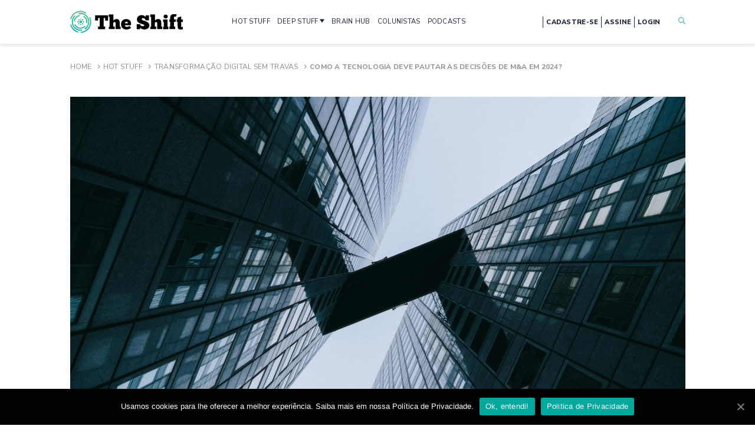

--- FILE ---
content_type: text/html; charset=UTF-8
request_url: https://theshift.info/hot/como-a-tecnologia-deve-pautar-as-decisoes-de-ma-em-2024/
body_size: 32873
content:
<!doctype html>
<html lang="pt-BR">
<head>
	<meta charset="UTF-8" />
	<meta name="viewport" content="width=device-width, initial-scale=1" />
	<link rel="profile" href="https://gmpg.org/xfn/11" />
	<link rel="SHORTCUT ICON" href="https://theshift.info/wp-content/themes/theshift/favicon.png" />
	<link href="https://fonts.googleapis.com/css2?family=Nunito+Sans:wght@400;600;700;800&family=Source+Serif+Pro:wght@400;600;700&display=swap" rel="stylesheet">
	<link rel="stylesheet" href="https://theshift.info/wp-content/themes/theshift/css/style.min.css?v=34" />
	<link rel="stylesheet" href="https://theshift.info/wp-content/themes/theshift/style.css?v=29" />
	<link rel="stylesheet" href="https://theshift.info/wp-content/themes/theshift/css/ajustes-melhorias.css" />
	<link rel="stylesheet" type="text/css" href="//cdn.jsdelivr.net/npm/slick-carousel@1.8.1/slick/slick.css"/>
	
	<!-- This site is optimized with the Yoast SEO Premium plugin v15.5 - https://yoast.com/wordpress/plugins/seo/ -->
	<title>Como a tecnologia deve pautar as decisões de M&amp;A em 2024? &bull; The Shift</title>
	<meta name="description" content="Após um ano “mais lento” no mundo das fusões e aquisições, há indícios de que o mercado de M&amp;A terá um 2024 de expansão. É o que pontam relatórios" />
	<meta name="robots" content="index, follow, max-snippet:-1, max-image-preview:large, max-video-preview:-1" />
	<link rel="canonical" href="https://theshift.info/hot/como-a-tecnologia-deve-pautar-as-decisoes-de-ma-em-2024/" />
	<meta property="og:locale" content="pt_BR" />
	<meta property="og:type" content="article" />
	<meta property="og:title" content="Como a tecnologia deve pautar as decisões de M&amp;A em 2024? &bull; The Shift" />
	<meta property="og:description" content="Após um ano “mais lento” no mundo das fusões e aquisições, há indícios de que o mercado de M&amp;A terá um 2024 de expansão. É o que pontam relatórios" />
	<meta property="og:url" content="https://theshift.info/hot/como-a-tecnologia-deve-pautar-as-decisoes-de-ma-em-2024/" />
	<meta property="og:site_name" content="The Shift" />
	<meta property="article:publisher" content="https://www.facebook.com/theshiftinfo.on" />
	<meta property="article:modified_time" content="2025-11-12T10:34:10+00:00" />
	<meta property="og:image" content="https://theshift.info/wp-content/uploads/2024/02/john-towner-p-rN-n6Miag-unsplash.jpg" />
	<meta property="og:image:width" content="1042" />
	<meta property="og:image:height" content="589" />
	<meta name="twitter:card" content="summary_large_image" />
	<meta name="twitter:site" content="@theshiftinfo" />
	<meta name="twitter:label1" content="Est. tempo de leitura">
	<meta name="twitter:data1" content="5 minutos">
	<script type="application/ld+json" class="yoast-schema-graph">{"@context":"https://schema.org","@graph":[{"@type":"Organization","@id":"https://theshift.info/#organization","name":"The Shift","url":"https://theshift.info/","sameAs":["https://www.facebook.com/theshiftinfo.on","https://www.instagram.com/theshiftinfo","https://www.linkedin.com/company/theshiftinfo","https://www.youtube.com/channel/UCz2NqQF0rRdyVwpnSQCgf-A","https://twitter.com/theshiftinfo"],"logo":{"@type":"ImageObject","@id":"https://theshift.info/#logo","inLanguage":"pt-BR","url":"https://theshift.info/wp-content/uploads/2021/09/Logotipo-The-Shift-Original-320x132-fundo-transparente.png","width":320,"height":132,"caption":"The Shift"},"image":{"@id":"https://theshift.info/#logo"}},{"@type":"WebSite","@id":"https://theshift.info/#website","url":"https://theshift.info/","name":"The Shift","description":"Sua fonte de inova\u00e7\u00e3o disruptiva","publisher":{"@id":"https://theshift.info/#organization"},"potentialAction":[{"@type":"SearchAction","target":"https://theshift.info/?s={search_term_string}","query-input":"required name=search_term_string"}],"inLanguage":"pt-BR"},{"@type":"ImageObject","@id":"https://theshift.info/hot/como-a-tecnologia-deve-pautar-as-decisoes-de-ma-em-2024/#primaryimage","inLanguage":"pt-BR","url":"https://theshift.info/wp-content/uploads/2024/02/john-towner-p-rN-n6Miag-unsplash.jpg","width":1042,"height":589},{"@type":"WebPage","@id":"https://theshift.info/hot/como-a-tecnologia-deve-pautar-as-decisoes-de-ma-em-2024/#webpage","url":"https://theshift.info/hot/como-a-tecnologia-deve-pautar-as-decisoes-de-ma-em-2024/","name":"Como a tecnologia deve pautar as decis\u00f5es de M&A em 2024? &bull; The Shift","isPartOf":{"@id":"https://theshift.info/#website"},"primaryImageOfPage":{"@id":"https://theshift.info/hot/como-a-tecnologia-deve-pautar-as-decisoes-de-ma-em-2024/#primaryimage"},"datePublished":"2024-02-23T12:14:13+00:00","dateModified":"2025-11-12T10:34:10+00:00","description":"Ap\u00f3s um ano \u201cmais lento\u201d no mundo das fus\u00f5es e aquisi\u00e7\u00f5es, h\u00e1 ind\u00edcios de que o mercado de M&amp;A ter\u00e1 um 2024 de expans\u00e3o. \u00c9 o que pontam relat\u00f3rios","breadcrumb":{"@id":"https://theshift.info/hot/como-a-tecnologia-deve-pautar-as-decisoes-de-ma-em-2024/#breadcrumb"},"inLanguage":"pt-BR","potentialAction":[{"@type":"ReadAction","target":["https://theshift.info/hot/como-a-tecnologia-deve-pautar-as-decisoes-de-ma-em-2024/"]}]},{"@type":"BreadcrumbList","@id":"https://theshift.info/hot/como-a-tecnologia-deve-pautar-as-decisoes-de-ma-em-2024/#breadcrumb","itemListElement":[{"@type":"ListItem","position":1,"item":{"@type":"WebPage","@id":"https://theshift.info/","url":"https://theshift.info/","name":"Home"}},{"@type":"ListItem","position":2,"item":{"@type":"WebPage","@id":"https://theshift.info/hot-stuff","url":"https://theshift.info/hot-stuff","name":"Hot Stuff"}},{"@type":"ListItem","position":3,"item":{"@type":"WebPage","@id":"https://theshift.info/categoria/colunas/transformacao-digital-sem-travas/","url":"https://theshift.info/categoria/colunas/transformacao-digital-sem-travas/","name":"Transforma\u00e7\u00e3o Digital sem Travas"}},{"@type":"ListItem","position":4,"item":{"@type":"WebPage","@id":"https://theshift.info/hot/como-a-tecnologia-deve-pautar-as-decisoes-de-ma-em-2024/","url":"https://theshift.info/hot/como-a-tecnologia-deve-pautar-as-decisoes-de-ma-em-2024/","name":"Como a tecnologia deve pautar as decis\u00f5es de M&#038;A em 2024?"}}]}]}</script>
	<!-- / Yoast SEO Premium plugin. -->


<link rel='dns-prefetch' href='//cdn.jwplayer.com' />
<link rel='dns-prefetch' href='//www.google.com' />
<link rel='dns-prefetch' href='//s.w.org' />
<link rel='stylesheet' id='wp-block-library-css'  href='https://theshift.info/wp-includes/css/dist/block-library/style.min.css?ver=5.5.17' type='text/css' media='all' />
<link rel='stylesheet' id='contact-form-7-css'  href='https://theshift.info/wp-content/plugins/contact-form-7/includes/css/styles.css?ver=5.3.2' type='text/css' media='all' />
<link rel='stylesheet' id='cookie-notice-front-css'  href='https://theshift.info/wp-content/plugins/cookie-notice/css/front.min.css?ver=5.5.17' type='text/css' media='all' />
<link rel='stylesheet' id='jwppp-widget-style-css'  href='https://theshift.info/wp-content/plugins/jw-player-7-for-wp-premium/jw-widget/css/jw-widget-min.css?ver=5.5.17' type='text/css' media='all' />
<script type='text/javascript' src='https://theshift.info/wp-includes/js/jquery/jquery.js?ver=1.12.4-wp' id='jquery-core-js'></script>
<script type='text/javascript' id='cookie-notice-front-js-extra'>
/* <![CDATA[ */
var cnArgs = {"ajaxUrl":"https:\/\/theshift.info\/wp-admin\/admin-ajax.php","nonce":"f1addf9610","hideEffect":"fade","position":"bottom","onScroll":"0","onScrollOffset":"100","onClick":"0","cookieName":"cookie_notice_accepted","cookieTime":"2592000","cookieTimeRejected":"2592000","cookiePath":"\/","cookieDomain":"","redirection":"0","cache":"0","refuse":"0","revokeCookies":"0","revokeCookiesOpt":"automatic","secure":"1","coronabarActive":"0"};
/* ]]> */
</script>
<script type='text/javascript' src='https://theshift.info/wp-content/plugins/cookie-notice/js/front.min.js?ver=1.3.2' id='cookie-notice-front-js'></script>
<script type='text/javascript' src='https://cdn.jwplayer.com/libraries/CTvnUMcR.js?ver=5.5.17' id='jwppp-library-js'></script>
<script type='text/javascript' src='https://theshift.info/wp-content/plugins/jw-player-7-for-wp-premium/jw-widget/js/jw-widget-min.js?ver=5.5.17' id='jwppp-widget-js'></script>
<link rel="https://api.w.org/" href="https://theshift.info/wp-json/" /><link rel="alternate" type="application/json" href="https://theshift.info/wp-json/wp/v2/rest_hotstuff/13114" /><link rel="EditURI" type="application/rsd+xml" title="RSD" href="https://theshift.info/xmlrpc.php?rsd" />
<link rel="wlwmanifest" type="application/wlwmanifest+xml" href="https://theshift.info/wp-includes/wlwmanifest.xml" /> 
<meta name="generator" content="WordPress 5.5.17" />
<link rel='shortlink' href='https://theshift.info/?p=13114' />
<link rel="alternate" type="application/json+oembed" href="https://theshift.info/wp-json/oembed/1.0/embed?url=https%3A%2F%2Ftheshift.info%2Fhot%2Fcomo-a-tecnologia-deve-pautar-as-decisoes-de-ma-em-2024%2F" />
<link rel="alternate" type="text/xml+oembed" href="https://theshift.info/wp-json/oembed/1.0/embed?url=https%3A%2F%2Ftheshift.info%2Fhot%2Fcomo-a-tecnologia-deve-pautar-as-decisoes-de-ma-em-2024%2F&#038;format=xml" />
<link rel="amphtml" href="https://theshift.info/hot/como-a-tecnologia-deve-pautar-as-decisoes-de-ma-em-2024/amp/">	
	<!-- Google Tag Manager -->
	<script>(function(w,d,s,l,i){w[l]=w[l]||[];w[l].push({'gtm.start':
	new Date().getTime(),event:'gtm.js'});var f=d.getElementsByTagName(s)[0],
	j=d.createElement(s),dl=l!='dataLayer'?'&l='+l:'';j.async=true;j.src=
	'https://www.googletagmanager.com/gtm.js?id='+i+dl;f.parentNode.insertBefore(j,f);
	})(window,document,'script','dataLayer','GTM-TKML3PQ');</script>
	<!-- End Google Tag Manager -->
	
	
	
        <!-- Facebook Pixel Code -->
<!--        <script>!function(f,b,e,v,n,t,s){if(f.fbq)return;n=f.fbq=function(){n.callMethod?n.callMethod.apply(n,arguments):n.queue.push(arguments)};if(!f._fbq)f._fbq=n;n.push=n;n.loaded=!0;n.version='2.0';n.queue=[];t=b.createElement(e);t.async=!0;t.src=v;s=b.getElementsByTagName(e)[0];s.parentNode.insertBefore(t,s)}(window,document,'script','https://connect.facebook.net/en_US/fbevents.js'); fbq('init', '712863909442963'); fbq('track', 'PageView');</script><noscript> <img height="1" width="1" src="https://www.facebook.com/tr?id=712863909442963&ev=PageView&noscript=1"/></noscript>-->
        <!-- End Facebook Pixel Code -->
	<style amp-custom>
		.amp-wp-header{
			background-color: #fff;
		}
	</style>
	<meta name="facebook-domain-verification" content="uyk4bdk4ml9e2xlw7yaucxdvbjuvxc" />
</head>
<body class=" 
	is-ctaAlertaOpen 
	 
	 
		">

	<!-- Google Tag Manager (noscript) -->
	<noscript><iframe src="https://www.googletagmanager.com/ns.html?id=GTM-TKML3PQ"
	height="0" width="0" style="display:none;visibility:hidden"></iframe></noscript>
	<!-- End Google Tag Manager (noscript) -->


<div id="sprite-wrapper">
	<?xml version="1.0" encoding="utf-8"?>
<!-- Generator: Adobe Illustrator 17.0.0, SVG Export Plug-In . SVG Version: 6.00 Build 0)  -->
<!DOCTYPE svg PUBLIC "-//W3C//DTD SVG 1.1//EN" "http://www.w3.org/Graphics/SVG/1.1/DTD/svg11.dtd">
<svg version="1.1"
  xmlns="http://www.w3.org/2000/svg"
  xmlns:xlink="http://www.w3.org/1999/xlink">


  <symbol viewBox="0 0 12 11"
    xmlns="http://www.w3.org/2000/svg" id="icon-arrow-right">
    <path d="M0 6.286V4.714h9L6 1.571 6.75 0 12 5.5 6.75 11 6 9.429l3-3.143H0z" fill="#fff"></path>
  </symbol>

  <symbol viewBox="0 0 13 13"
    xmlns="http://www.w3.org/2000/svg" id="icon-clock">
    <path fill-rule="evenodd" clip-rule="evenodd" d="M6.5 1.5C3.73858 1.5 1.5 3.73858 1.5 6.5C1.5 9.26142 3.73858 11.5 6.5 11.5C9.26142 11.5 11.5 9.26142 11.5 6.5C11.5 3.73858 9.26142 1.5 6.5 1.5ZM0.5 6.5C0.5 3.18629 3.18629 0.5 6.5 0.5C9.81371 0.5 12.5 3.18629 12.5 6.5C12.5 9.81371 9.81371 12.5 6.5 12.5C3.18629 12.5 0.5 9.81371 0.5 6.5Z" />
    <path fill-rule="evenodd" clip-rule="evenodd" d="M6.5 2.85715C6.77614 2.85715 7 3.081 7 3.35715V6.2929L8.42498 7.71788C8.62024 7.91314 8.62024 8.22972 8.42498 8.42499C8.22972 8.62025 7.91314 8.62025 7.71788 8.42499L6.14645 6.85356C6.05268 6.75979 6 6.63261 6 6.5V3.35715C6 3.081 6.22386 2.85715 6.5 2.85715Z" />
  </symbol>

  <symbol viewBox="0 0 45 44"
    xmlns="http://www.w3.org/2000/svg" id="icon-facebook-circle">
    <path d="M22.511 0C35.104.025 45.021 9.834 45 22.245c-.019 11.953-10.306 21.893-22.694 21.753C9.39 43.855-.222 33.51.004 21.308.218 9.66 10.284-.024 22.51 0zm-6.393 17.01v4.953h2.704v13.438h5.863V21.886h3.846c.189-1.642.366-3.195.56-4.894h-4.38c0-1.031.002-1.925 0-2.819-.003-.882.423-1.313 1.34-1.295.946.02 1.895.005 2.872.005V8.162c-1.444 0-2.787-.009-4.127.002-3.844.03-6.02 2.196-6.032 5.992-.002.922 0 1.845 0 2.854h-2.646z"></path>
  </symbol>

  <symbol viewBox="0 0 44 44"
    xmlns="http://www.w3.org/2000/svg" id="icon-linkedin-circle">
    <path d="M0 21.973C-.019 9.871 9.91-.25 22.477.005c12.095.241 21.749 10.3 21.519 22.45-.223 11.663-9.86 21.82-22.534 21.54C9.54 43.728-.028 33.962 0 21.972zm23.83 10.626v-.635c0-2.56-.019-5.12.014-7.678a5.34 5.34 0 0 1 .319-1.711c.41-1.137 1.545-1.768 2.816-1.662 1.235.103 2 .757 2.28 2.016.108.48.174.982.176 1.475.017 2.524.007 5.047.007 7.571v.61h4.687c.02-.066.04-.099.04-.131 0-3.503.049-7.005-.021-10.503-.031-1.559-.566-3.01-1.803-4.07-2.392-2.043-6.187-1.661-8.147.798-.091.115-.192.22-.375.429v-2.035h-4.557v15.53c1.519-.004 3.005-.004 4.564-.004zM11.365 17.057V32.58h4.7V17.057h-4.7zm-.485-4.928c.002 1.575 1.301 2.881 2.839 2.855 1.53-.025 2.8-1.305 2.816-2.846.016-1.537-1.302-2.878-2.835-2.885-1.542-.01-2.822 1.296-2.82 2.876z"></path>
  </symbol>

  <symbol viewBox="0 0 44 44"
    xmlns="http://www.w3.org/2000/svg" id="icon-mail-circle">
    <path d="M44 21.9895C44.0093 34.1227 34.1599 43.9907 22.0337 44C9.84239 44.0046 0.0116388 34.1762 1.025e-05 21.9686C-0.0116183 9.88889 9.87262 -0.00232529 21.9523 4.10045e-07C34.139 0.00232611 43.9907 9.82843 44 21.9895ZM11.3378 30.397C18.6103 30.397 25.8153 30.397 33.0808 30.397C30.7714 27.3131 28.4922 24.2687 26.1991 21.2034C24.8548 22.3756 23.5385 23.5222 22.2105 24.6827C20.8732 23.5175 19.5592 22.3709 18.2196 21.2034C15.9218 24.271 13.6472 27.3107 11.3378 30.397ZM10.5354 13.224C14.4636 16.6497 18.3289 20.0243 22.2105 23.4105C26.0967 20.0197 29.962 16.6474 33.8832 13.224C26.0642 13.224 18.3428 13.224 10.5354 13.224ZM17.6428 20.6988C15.252 18.6126 12.8798 16.5427 10.4494 14.4217C10.4494 19.7522 10.4494 24.999 10.4494 30.3086C12.8635 27.0828 15.245 23.9036 17.6428 20.6988ZM26.7758 20.6988C29.1643 23.8896 31.5296 27.0503 33.932 30.2597C33.932 24.9595 33.932 19.7359 33.932 14.4543C31.5272 16.552 29.1667 18.6126 26.7758 20.6988Z"/>
  </symbol>

  <symbol viewBox="0 0 45 44"  xmlns="http://www.w3.org/2000/svg" id="icon-instagram-circle">
    <path d="M37.9,6.1C33.6,2,28.4,0,20.3,0C9.9-0.1,0.5,10.1,0,21.2c-0.3,6.9,2,12.9,7,17.7c4,3.8,8.8,5.8,14.2,6.1
    c6.7,0.3,12.6-1.9,17.3-6.7c4-4,6.1-8.9,6.4-14.6C45.3,16.7,42.9,10.8,37.9,6.1z M37.3,28.6c0,3.7-2.1,6.8-5.7,8.1
    c-1,0.4-2,0.5-3.1,0.6c-4,0-8,0-12.1,0c-3.7,0-6.8-2.1-8.2-5.5c-0.4-1-0.6-2-0.6-3.1c0-2.1,0-4.2,0-6.2c0-2.1,0-4.2,0-6.2
    c0-3.5,2.3-6.8,5.6-8c1-0.4,2.1-0.6,3.2-0.6c4,0,8,0,12.1,0c4,0,7.4,2.6,8.5,6.5c0.2,0.7,0.3,1.5,0.3,2.2
    C37.3,20.4,37.4,24.5,37.3,28.6z"/>
    <path d="M35.1,16.3c0-1-0.2-1.9-0.7-2.8c-1.2-2.2-3-3.4-5.5-3.5c-4.3,0-8.5,0-12.8,0c-3.3,0-6.1,2.8-6.1,6.1c0,4.3,0,8.5,0,12.8
    c0,0.9,0.2,1.8,0.6,2.6c1.1,2.2,2.9,3.5,5.4,3.5c4.1,0.1,8.3,0,12.4,0c0.5,0,1,0,1.4-0.1c2.8-0.4,5.2-3,5.3-5.9
    C35.1,24.8,35.1,20.6,35.1,16.3z M30.4,22.5c0,4.5-3.6,7.7-7.3,7.9c-5.1,0.3-8.6-3.8-8.6-7.9c0-4.4,3.5-7.6,7.2-7.9
    C26.9,14.1,30.6,18.4,30.4,22.5z M31.1,15.6c-1,0-1.7-0.7-1.8-1.7c0-0.9,0.8-1.7,1.7-1.7c0.8,0,1.7,0.8,1.7,1.7
    C32.8,14.7,32,15.6,31.1,15.6z"/>
  <path d="M16.8,22.5c-0.1-3.1,2.6-5.7,5.7-5.7c3.1,0,5.7,2.6,5.7,5.8c0,3.1-2.6,5.7-5.8,5.7C19.4,28.2,16.7,25.6,16.8,22.5z"/>
  </symbol>

  <symbol viewBox="0 0 45 44"  xmlns="http://www.w3.org/2000/svg" id="icon-youtube-circle">
    <path d="M37.11,5.96C32.9,1.96,27.82,0,19.91,0C9.74-0.1,0.56,9.87,0.07,20.72c-0.29,6.74,1.95,12.61,6.84,17.3
      c3.91,3.71,8.6,5.67,13.88,5.96c6.55,0.29,12.31-1.86,16.91-6.55c3.91-3.91,5.96-8.7,6.25-14.27
      C44.34,16.32,41.99,10.56,37.11,5.96z M27.37,11.36c0.48,0.02,0.97,0.02,1.45,0c0.28-0.01,0.34,0.12,0.34,0.37
      c-0.01,1.24-0.01,2.47,0,3.71c0,0.45,0.01,0.89,0.04,1.34c0.03,0.36,0.1,0.73,0.5,0.87c0.41,0.15,0.8,0.04,1.16-0.21
      c0.19-0.13,0.17-0.32,0.17-0.51c0-1.71,0.01-3.41,0-5.12c0-0.36,0.11-0.46,0.46-0.44c0.46,0.03,0.92,0.02,1.38,0
      c0.22,0,0.32,0.06,0.32,0.3c-0.01,2.52-0.01,5.04-0.01,7.57c0,0.23-0.06,0.33-0.3,0.31c-0.29-0.02-0.59,0-0.88,0
      c-0.56,0-0.56,0-0.66-0.57c-0.03-0.18-0.07-0.36-0.11-0.56c-0.19,0.08-0.23,0.22-0.3,0.34c-0.36,0.64-0.92,0.94-1.64,0.93
      c-0.74-0.01-1.32-0.3-1.69-0.98c-0.35-0.64-0.53-1.33-0.54-2.05c-0.02-1.64-0.01-3.29-0.02-4.93
      C27.03,11.47,27.09,11.35,27.37,11.36z M19.94,13.17c0.64-1.54,1.74-1.97,3.02-1.94c1.86,0.05,2.63,1.32,2.94,2.43
      c0.16,0.56,0.24,1.15,0.23,1.97c0.04,1.08-0.3,2.27-1.19,3.26c-0.61,0.67-1.45,0.82-2.31,0.78c-1.53-0.07-2.36-0.9-2.86-2.49
      C19.35,15.85,19.4,14.48,19.94,13.17z M11.39,8.45c0.47,0,0.94,0.02,1.41-0.01c0.31-0.02,0.45,0.11,0.56,0.39
      c0.5,1.34,1.01,2.66,1.52,4c0.05,0.13,0.07,0.27,0.23,0.41c0.42-1.1,0.82-2.16,1.23-3.21c0.16-0.42,0.33-0.83,0.48-1.25
      c0.08-0.23,0.21-0.35,0.48-0.33c0.51,0.02,1.02,0,1.53,0.01c0.38,0,0.41,0.06,0.26,0.4c-0.59,1.34-1.18,2.68-1.78,4.01
      c-0.37,0.84-0.73,1.68-1.11,2.52c-0.07,0.17-0.1,0.34-0.1,0.52c0,1.08-0.01,2.17,0,3.25c0,0.28-0.07,0.38-0.36,0.37
      c-0.48-0.02-0.97-0.02-1.45,0c-0.25,0.01-0.33-0.09-0.33-0.33c0.01-1.1,0-2.19,0.01-3.29c0-0.27-0.05-0.52-0.16-0.77
      c-0.92-2.07-1.82-4.15-2.73-6.22C10.91,8.5,10.94,8.45,11.39,8.45z M36.52,31.78c-0.03,0.77-0.36,1.44-0.8,2.07
      c-0.89,1.28-2.14,1.72-3.63,1.71c-3.37-0.01-6.73-0.01-10.1-0.01c-3.38,0-6.76-0.01-10.14-0.01c-1.02,0-1.99-0.19-2.78-0.87
      c-0.97-0.83-1.58-1.87-1.6-3.17c-0.03-2.23-0.03-4.46,0-6.69c0.02-1.29,0.59-2.33,1.59-3.17c0.76-0.64,1.6-0.92,2.56-0.92
      c6.94,0.01,13.87,0.04,20.81,0c2.12-0.01,4.08,1.97,4.11,3.94C36.58,27.04,36.6,29.41,36.52,31.78z"/>
    <path d="M22.84,17.69c0.47,0,0.83-0.24,0.96-0.77c0.29-1.1,0.32-2.21-0.13-3.29c-0.15-0.36-0.47-0.5-0.83-0.5
      c-0.38,0-0.67,0.14-0.85,0.52c-0.27,0.57-0.3,1.17-0.32,1.83c0.04,0.45,0,0.95,0.17,1.43C22.04,17.44,22.35,17.69,22.84,17.69z"/>
    <g>
      <path d="M24.75,26.37c-0.03,0.04-0.07,0.06-0.15,0.15c0-0.18,0-0.31,0-0.43c0-1.04-0.01-2.09,0.01-3.13
        c0.01-0.35-0.11-0.45-0.44-0.42c-0.29,0.02-0.59,0.03-0.88,0c-0.39-0.04-0.49,0.11-0.49,0.49c0.01,3.2,0,6.39,0,9.59
        c0,0.84,0,0.84,0.85,0.84c0.7,0,0.7,0,0.8-0.68c0-0.02,0.03-0.03,0.05-0.05c0.12,0.04,0.14,0.17,0.22,0.25
        c0.23,0.28,0.5,0.5,0.87,0.57c0.85,0.16,1.63-0.25,2.04-1.07c0.4-0.8,0.49-1.66,0.5-2.52c0.01-1.16-0.06-2.31-0.71-3.34
        C26.77,25.55,25.55,25.43,24.75,26.37z M26.17,31.21c-0.1,0.41-0.48,0.64-0.86,0.59c-0.42-0.06-0.72-0.4-0.72-0.84
        c0-0.43,0-0.87,0-1.3c0-0.43,0-0.87,0-1.3c0.01-0.41,0.27-0.71,0.69-0.78c0.4-0.07,0.74,0.12,0.85,0.53
        C26.43,29.14,26.43,30.18,26.17,31.21z"/>
      <path d="M21.42,25.86c-0.33,0.02-0.66,0.02-0.99,0c-0.33-0.03-0.44,0.07-0.43,0.42c0.02,1.57,0.01,3.13,0,4.7
        c0,0.15,0.04,0.31-0.09,0.43c-0.26,0.25-0.55,0.5-0.94,0.36c-0.33-0.12-0.47-0.42-0.5-0.75c-0.04-0.35-0.06-0.71-0.07-1.07
        c-0.01-1.25-0.01-2.5,0-3.74c0-0.25-0.06-0.37-0.34-0.36c-0.37,0.02-0.74,0.02-1.11,0c-0.27-0.01-0.35,0.09-0.35,0.35
        c0.01,1.55,0,3.11,0.03,4.66c0.01,0.61,0.11,1.21,0.41,1.77c0.59,1.1,1.92,1.25,2.72,0.29c0.12-0.14,0.21-0.31,0.34-0.51
        c0.17,0.34,0.05,0.79,0.31,0.96c0.27,0.18,0.67,0.03,1.01,0.06c0.32,0.03,0.39-0.11,0.38-0.4c-0.01-1.34,0-2.67,0-4.01
        c0-0.93-0.01-1.86,0.01-2.79C21.82,25.94,21.71,25.84,21.42,25.86z"/>
      <path d="M15.74,23.24c-1.77,0-3.54,0-5.31-0.01c-0.21,0-0.3,0.07-0.29,0.29c0.01,0.42,0.01,0.84,0,1.26
        c-0.01,0.21,0.07,0.3,0.29,0.29c0.43-0.01,0.87,0.02,1.3-0.01c0.33-0.02,0.44,0.09,0.44,0.43c-0.02,1.25-0.01,2.5-0.01,3.74
        c0,1.22,0,2.44,0,3.67c0,0.51,0,0.51,0.53,0.51c0.31,0,0.61-0.02,0.92,0.01c0.29,0.02,0.37-0.09,0.37-0.37
        c-0.01-1.27,0-2.55,0-3.82c0-1.25,0.02-2.5,0-3.74c-0.01-0.35,0.11-0.44,0.44-0.42c0.44,0.02,0.89,0,1.34,0.01
        c0.2,0,0.31-0.06,0.3-0.28c-0.01-0.42-0.01-0.84,0-1.26C16.03,23.34,15.96,23.24,15.74,23.24z"/>
      <path d="M32.8,26.18c-1.1-0.87-2.74-0.47-3.45,0.81c-0.79,1.44-0.8,2.97-0.39,4.52c0.27,1,0.86,1.74,1.91,1.99
        c0.83,0.19,1.64,0.03,2.41-0.36c0.56-0.29,0.59-0.33,0.39-0.93c-0.1-0.28-0.05-0.73-0.3-0.82c-0.25-0.09-0.57,0.21-0.86,0.31
        c-0.86,0.31-1.62,0.02-1.86-0.92c-0.07-0.27-0.02-0.4,0.3-0.39c0.43,0.02,0.87,0.01,1.3,0.01c0.46,0,0.92-0.01,1.38,0
        c0.21,0,0.29-0.08,0.29-0.29c0-0.61,0.01-1.22-0.07-1.83C33.73,27.47,33.45,26.7,32.8,26.18z M31.37,28.91c-0.09,0-0.18,0-0.27,0
        c-0.57,0-0.6-0.04-0.45-0.58c0.04-0.15,0.1-0.29,0.18-0.42c0.15-0.26,0.4-0.35,0.68-0.33c0.29,0.02,0.45,0.2,0.53,0.47
        C32.29,28.82,32.22,28.91,31.37,28.91z"/>
    </g>
  </symbol>
  
  <symbol viewBox="0 0 45 44"  xmlns="http://www.w3.org/2000/svg" id="icon-spotify-circle">
    <path d="M38.8,7C34.5,2.6,29.3,0.2,23.1,0C16.9-0.1,11.4,2,6.9,6.3C2.5,10.6,0.2,15.8,0,21.9c-0.1,4.3,0.9,8.3,3.1,12.1
  c2.1,3.5,4.9,6.3,8.5,8.2c3.4,1.9,7,2.8,11.7,2.8c5.2,0.1,11-2.5,15.1-6.6c4.2-4.2,6.3-9.3,6.6-15.2C45.1,16.9,43.1,11.5,38.8,7z
   M32,33.1c-0.3,0.1-0.6,0-0.9-0.1c-0.3-0.1-0.5-0.3-0.7-0.4c-1.3-0.7-2.7-1.3-4.1-1.8c-1.2-0.4-2.4-0.6-3.7-0.8
  c-0.5-0.1-1.1-0.1-1.6-0.2c-0.6,0-1.3-0.1-1.9-0.1c-0.7,0-1.4,0-2.2,0.1c-1.7,0.1-3.3,0.4-5,0.7c-0.2,0-0.4,0.1-0.7,0.2
  c-0.3,0.1-0.5,0-0.8-0.1c-0.5-0.2-0.9-0.7-0.9-1.3c0-0.7,0.5-1.3,1.2-1.4c1.3-0.3,2.6-0.5,4-0.7c0.5-0.1,1-0.1,1.5-0.2
  c0.6,0,1.2-0.1,1.8-0.1c0.4,0,0.8,0,1.1,0c0.7,0,1.3,0,2,0.1c0.6,0,1.3,0.1,1.9,0.2c1.1,0.1,2.3,0.4,3.4,0.7
  c1.3,0.3,2.5,0.8,3.7,1.3c0.8,0.4,1.6,0.8,2.4,1.3c0.3,0.2,0.5,0.4,0.6,0.8C33.2,32,32.8,32.9,32,33.1z M34.5,27.1
  c-0.4,0.1-0.8,0-1.2-0.2c-0.5-0.3-1-0.6-1.5-0.8c-0.5-0.2-1-0.5-1.4-0.7c-1.3-0.6-2.6-1-4-1.3c-1.2-0.3-2.4-0.5-3.7-0.7
  c-0.6-0.1-1.2-0.1-1.9-0.2c-0.9-0.1-1.9-0.1-2.8-0.1c-0.9,0-1.7,0.1-2.6,0.2c-1.3,0.1-2.6,0.4-3.9,0.7c-0.2,0-0.4,0.1-0.6,0.2
  c-0.2,0.1-0.5,0.1-0.7,0.1c-0.3,0-0.6-0.1-0.9-0.2c-1-0.6-1.2-1.9-0.4-2.7c0.2-0.2,0.5-0.4,0.8-0.5c0.7-0.2,1.4-0.4,2.1-0.6
  c0.9-0.2,1.8-0.3,2.6-0.4c0.5-0.1,1-0.1,1.6-0.2c0.5,0,1-0.1,1.5-0.1c0.3,0,0.7,0,1,0c0.6,0,1.1,0,1.7,0c2.1,0.1,4.2,0.4,6.3,0.9
  c1.9,0.5,3.8,1.1,5.6,1.9c0.9,0.4,1.8,0.9,2.6,1.4c0.3,0.2,0.5,0.4,0.6,0.6C36.2,25.7,35.5,26.9,34.5,27.1z M37.5,20.1
  c-0.6,0.2-1.1,0.1-1.6-0.1c-0.4-0.2-0.8-0.4-1.2-0.6c-1.2-0.6-2.4-1.1-3.6-1.5c-1.3-0.4-2.6-0.7-3.9-1c-1-0.2-2-0.4-3.1-0.5
  c-0.6-0.1-1.1-0.1-1.7-0.2c-0.7,0-1.3-0.1-2-0.1c-0.5,0-0.9,0-1.4,0c-0.1,0-0.1,0-0.2,0c-0.6,0-1.2,0-1.8,0
  c-1.2,0.1-2.3,0.2-3.5,0.3c-1.1,0.2-2.3,0.4-3.4,0.7c-0.3,0.1-0.5,0.1-0.8,0.2c-1,0.3-2.1-0.3-2.5-1.4c-0.3-1,0.2-2,1-2.4
  c0.2-0.1,0.3-0.2,0.5-0.2c1.5-0.4,3-0.8,4.5-1c0.8-0.1,1.5-0.2,2.3-0.3c0.5,0,1.1-0.1,1.6-0.1c0.4,0,0.7,0,1.1,0c0.4,0,0.9,0,1.3,0
  c0.8,0,1.6,0,2.4,0.1c0.7,0,1.4,0.1,2.1,0.1c1.4,0.1,2.8,0.3,4.2,0.6c1.7,0.3,3.3,0.7,4.9,1.3c1,0.3,2,0.7,3,1.2
  c0.7,0.3,1.3,0.7,2,1c0.5,0.3,0.9,0.8,1.1,1.4C39.2,18.7,38.6,19.8,37.5,20.1z"/>
  </symbol>


  <symbol viewBox="0 0 17 17"
    xmlns="http://www.w3.org/2000/svg" id="icon-search">
    <path fill-rule="evenodd" clip-rule="evenodd" d="M12.176 10.964l4.573 4.573a.857.857 0 1 1-1.213 1.212l-4.573-4.573a6.8 6.8 0 1 1 1.213-1.212zm-5.376.935A5.1 5.1 0 1 0 6.8 1.7a5.1 5.1 0 0 0 0 10.2z"></path>
  </symbol>

  <symbol viewBox="0 0 45 44"
    xmlns="http://www.w3.org/2000/svg" id="icon-twitter-circle">
    <path d="M23.996 44h-2.988c-.518-.063-1.04-.117-1.557-.193-5.917-.865-10.8-3.538-14.527-8.116C.944 30.803-.63 25.193.226 19.013c.814-5.895 3.692-10.716 8.49-14.367C13.68.868 19.342-.582 25.569.209c4.434.564 8.354 2.333 11.714 5.226 4.102 3.534 6.602 7.95 7.456 13.243.1.619.175 1.242.262 1.862v2.922c-.066.522-.125 1.046-.203 1.565-.645 4.324-2.405 8.161-5.363 11.438-3.612 4.004-8.126 6.445-13.534 7.279-.634.098-1.27.17-1.904.256zm8.34-28.82c-.016-.044-.035-.086-.053-.13.957-.658 1.696-1.473 2.04-2.53-.929.324-1.848.641-2.763.964-.292.104-.491.026-.732-.178-1.614-1.374-3.465-1.715-5.431-.925-1.954.784-3.02 2.282-3.176 4.36-.036.474-.006.954-.006 1.445-4.24-.29-7.75-2.055-10.56-5.257-.693 1.168-.837 2.374-.57 3.63.272 1.267 1.018 2.259 2.068 3.051l-.08.114-2.17-.595c.184 2.527 1.52 4.155 3.99 4.944a5.98 5.98 0 0 1-1.045.15c-.357.02-.714.004-1.075.004.323.977.934 1.78 1.783 2.408.85.63 1.833.941 2.995 1.021a10.7 10.7 0 0 1-3.553 1.779c-1.253.36-2.538.438-3.848.4.266.207.535.366.812.511 2.846 1.48 5.883 1.934 9.053 1.524 3-.388 5.653-1.574 7.825-3.638 3.143-2.987 4.713-6.652 4.704-10.955 0-.177.133-.386.267-.522.56-.562 1.154-1.093 1.718-1.652.18-.18.308-.41.467-.63-.924.247-1.792.478-2.66.708z"></path>
  </symbol>


  <symbol id='icon-fechar' viewBox="0 0 37 37">
    <path d="M22.5913 14.5053L32.1345 4.9621C32.4072 4.69395 32.624 4.37446 32.7725 4.02208C32.9211 3.6697 32.9984 3.2914 33 2.909C33.0016 2.52659 32.9275 2.14766 32.7819 1.79405C32.6363 1.44044 32.4221 1.11915 32.1518 0.848713C31.8814 0.578279 31.5602 0.364052 31.2066 0.218389C30.853 0.0727266 30.4741 -0.00148924 30.0917 2.26424e-05C29.7093 0.00153452 29.331 0.0787444 28.9785 0.227198C28.6261 0.375652 28.3066 0.592412 28.0384 0.864976L18.4951 10.4082L8.95192 0.865941C8.6829 0.59692 8.36353 0.383521 8.01203 0.237927C7.66054 0.092334 7.28381 0.0173979 6.90336 0.0173979C6.52291 0.0173979 6.14618 0.092334 5.79468 0.237927C5.44319 0.383521 5.12382 0.59692 4.85479 0.865941C4.31148 1.40925 4.00625 2.14614 4.00625 2.91451C4.00625 3.68287 4.31148 4.41976 4.85479 4.96307L14.398 14.5053L4.83162 24.0717C4.29572 24.6166 3.99682 25.3511 4.00003 26.1153C4.00323 26.8795 4.30827 27.6115 4.84871 28.1518C5.38915 28.6921 6.12121 28.997 6.88541 29C7.64961 29.003 8.38405 28.7039 8.92875 28.1679L18.4942 18.6025L28.0364 28.1447C28.6023 28.7106 29.3439 28.9935 30.0845 28.9935C30.8252 28.9935 31.5668 28.7106 32.1326 28.1447C32.4017 27.8759 32.6152 27.5566 32.7609 27.2052C32.9066 26.8538 32.9816 26.4771 32.9816 26.0966C32.9816 25.7162 32.9066 25.3395 32.7609 24.9881C32.6152 24.6367 32.4017 24.3174 32.1326 24.0486L22.5913 14.5053Z" />
  </symbol>


  <symbol id='icon-facebook' viewBox="0 0 11 24">
    <path d="M2.32353 12.0085C1.52238 12.0085 0.772998 12.0085 0 12.0085C0 10.5889 0 9.19129 0 7.76424C0.763914 7.76424 1.52056 7.76424 2.31899 7.76424C2.31899 7.62974 2.31808 7.52379 2.31899 7.41785C2.32808 6.42564 2.28448 5.42975 2.35987 4.44307C2.48249 2.83453 3.10925 1.48211 4.54352 0.629931C5.18753 0.246683 5.89513 0.0311061 6.63543 0.0163658C8.05516 -0.0121935 9.47581 0.0080744 10.9173 0.0080744C10.9173 1.35866 10.9173 2.71292 10.9173 4.10957C10.8301 4.10957 10.7357 4.10957 10.6403 4.10957C9.87002 4.10957 9.10066 4.1068 8.33039 4.11049C7.68728 4.11325 7.27944 4.46149 7.25764 5.10177C7.22766 5.97237 7.25037 6.84389 7.25037 7.75135C8.49752 7.75135 9.73287 7.75135 11.0009 7.75135C10.8565 9.183 10.7148 10.5769 10.5713 12.0002C9.464 12.0002 8.37217 12.0002 7.25582 12.0002C7.25582 16.0151 7.25582 19.9969 7.25582 24.0016C5.60537 24.0016 3.98126 24.0016 2.32535 24.0016C2.32353 20.0144 2.32353 16.0308 2.32353 12.0085Z" />
  </symbol>

  <symbol id='icon-twitter' viewBox="0 0 29 24">
    <path d="M0 21.2834C3.26236 21.5862 6.10164 20.7774 8.75819 18.7834C7.40742 18.6668 6.2675 18.2987 5.28359 17.5355C4.30811 16.7779 3.60532 15.8171 3.21035 14.5621C4.05089 14.5621 4.84926 14.5621 5.64904 14.5621C5.65747 14.5195 5.66591 14.4768 5.67434 14.4342C2.81679 13.5118 1.28049 11.5589 1.07527 8.55145C1.93549 8.79449 2.75354 9.02616 3.57159 9.25783C3.59829 9.20809 3.625 9.15834 3.65171 9.1086C2.44431 8.16628 1.60658 6.98376 1.28892 5.47008C0.971258 3.9564 1.16523 2.51947 1.95095 1.12518C5.19785 4.94989 9.25155 7.07757 14.1416 7.41726C14.1936 6.50052 14.1289 5.59942 14.3117 4.75233C15.2984 0.18286 20.7563 -1.5497 24.1732 1.59989C24.4347 1.84151 24.6624 1.91542 24.9772 1.80172C26.0553 1.41086 27.1348 1.02142 28.2115 0.63199C27.8221 1.90831 26.9464 2.90038 25.8192 3.70483C25.8417 3.74463 25.8655 3.78585 25.888 3.82564C26.9057 3.54707 27.9247 3.26849 29 2.97429C28.3366 3.98483 27.5649 4.8376 26.6456 5.53972C26.2563 5.83677 26.1312 6.14377 26.1186 6.64407C25.9639 13.0442 23.3243 18.1111 17.9605 21.5634C14.708 23.657 11.0563 24.2866 7.23594 23.8844C4.79445 23.6271 2.5174 22.8483 0.409025 21.5719C0.299389 21.5051 0.198187 21.4241 0 21.2834Z" />
  </symbol>

  <symbol id='icon-whatsapp' viewBox="0 0 512 512">
    <path d="M256.064,0h-0.128C114.784,0,0,114.816,0,256c0,56,18.048,107.904,48.736,150.048l-31.904,95.104l98.4-31.456
      C155.712,496.512,204,512,256.064,512C397.216,512,512,397.152,512,256S397.216,0,256.064,0z M405.024,361.504
      c-6.176,17.44-30.688,31.904-50.24,36.128c-13.376,2.848-30.848,5.12-89.664-19.264C189.888,347.2,141.44,270.752,137.664,265.792
      c-3.616-4.96-30.4-40.48-30.4-77.216s18.656-54.624,26.176-62.304c6.176-6.304,16.384-9.184,26.176-9.184
      c3.168,0,6.016,0.16,8.576,0.288c7.52,0.32,11.296,0.768,16.256,12.64c6.176,14.88,21.216,51.616,23.008,55.392
      c1.824,3.776,3.648,8.896,1.088,13.856c-2.4,5.12-4.512,7.392-8.288,11.744c-3.776,4.352-7.36,7.68-11.136,12.352
      c-3.456,4.064-7.36,8.416-3.008,15.936c4.352,7.36,19.392,31.904,41.536,51.616c28.576,25.44,51.744,33.568,60.032,37.024
      c6.176,2.56,13.536,1.952,18.048-2.848c5.728-6.176,12.8-16.416,20-26.496c5.12-7.232,11.584-8.128,18.368-5.568
      c6.912,2.4,43.488,20.48,51.008,24.224c7.52,3.776,12.48,5.568,14.304,8.736C411.2,329.152,411.2,344.032,405.024,361.504z"/>
  </symbol>

  <symbol id='icon-linkedin' viewBox="0 0 1792 1792">
    <path d="M477 625v991h-330v-991h330zm21-306q1 73-50.5 122t-135.5 49h-2q-82 0-132-49t-50-122q0-74 51.5-122.5t134.5-48.5 133 48.5 51 122.5zm1166 729v568h-329v-530q0-105-40.5-164.5t-126.5-59.5q-63 0-105.5 34.5t-63.5 85.5q-11 30-11 81v553h-329q2-399 2-647t-1-296l-1-48h329v144h-2q20-32 41-56t56.5-52 87-43.5 114.5-15.5q171 0 275 113.5t104 332.5z"/>
  </symbol>

  <symbol id="icon-lock" viewBox="0 0 12 16">
    <path d="M11 7H10V4C10 1.8 8.2 0 6 0C3.8 0 2 1.8 2 4V7H1C0.5 7 0 7.5 0 8V15C0 15.5 0.5 16 1 16H11C11.5 16 12 15.5 12 15V8C12 7.5 11.5 7 11 7ZM7 14H5L5.4 11.8C4.9 11.6 4.5 11 4.5 10.5C4.5 9.7 5.2 9 6 9C6.8 9 7.5 9.7 7.5 10.5C7.5 11.1 7.2 11.6 6.6 11.8L7 14ZM8 7H4V4C4 2.9 4.9 2 6 2C7.1 2 8 2.9 8 4V7Z"/>
  </symbol>




  <symbol id='icon-podcast' viewBox="0 0 31 33">

    <path d="M14.8924 32.8891C12.9098 32.0082 12.3044 30.1869 11.9866 28.3357C11.6385 26.3501 11.4872 24.3197 11.3812 22.3043C11.2904 20.3635 12.8644 18.7213 14.6957 18.6616C16.8297 18.5869 18.5096 19.9903 18.5399 22.0654C18.5853 24.6482 18.4037 27.2309 17.5713 29.7241C17.1172 31.0826 16.4362 32.262 15.0438 32.8891C14.9984 32.8891 14.953 32.8891 14.8924 32.8891Z" fill="#9933CC"/>
    <path d="M10.3681 28.9467C4.76826 27.3344 -0.66507 21.3777 0.0613917 13.4652C0.757584 6.04544 6.66008 0.267863 14.409 0.0140674C22.4303 -0.254657 29.1047 5.34377 30.0279 13.092C30.9965 21.2732 25.5632 27.2747 19.6607 29.0065C19.7818 28.3496 19.8726 27.7225 20.0391 27.1254C20.0845 26.9612 20.3266 26.8268 20.5083 26.7372C24.5341 24.7815 27.0313 21.6912 27.9847 17.3468C29.4982 10.4943 24.4735 3.28355 17.4511 2.07429C10.0805 0.805312 3.82991 5.62742 2.27104 11.6737C0.772718 17.4513 3.58776 23.7215 9.09676 26.4386C9.76268 26.7671 10.1562 27.1403 10.2167 27.8718C10.2318 28.2003 10.3075 28.5287 10.3681 28.9467Z" fill="#9933CC"/>
    <path d="M20.3712 23.0804C20.3106 22.4086 20.2047 21.8115 20.2198 21.1994C20.2198 20.9754 20.4166 20.7216 20.5982 20.5574C24.3516 16.855 23.5948 10.8535 19.0393 8.15131C14.2871 5.3297 8.00619 8.21103 7.08297 13.6004C6.64407 16.1981 7.37053 18.4375 9.14128 20.3633C9.54992 20.8112 9.73153 21.1994 9.54992 21.7965C9.44397 22.1548 9.48938 22.5729 9.47424 22.961C7.37053 22.543 4.78251 17.915 4.96413 14.8097C5.25169 9.7338 8.70238 5.86715 13.9087 5.31477C18.7215 4.82211 22.9743 7.65865 24.397 12.227C25.7894 16.7057 23.5192 21.3188 20.3712 23.0804Z" fill="#9933CC"/>
    <path d="M11.3661 13.7944C11.3661 11.8387 13.0007 10.286 15.059 10.286C17.0113 10.286 18.6005 11.8984 18.5853 13.884C18.5702 15.8098 16.9357 17.4072 14.9682 17.4072C12.9704 17.4072 11.3661 15.7949 11.3661 13.7944Z" fill="#9933CC"/>
  </symbol>

  <symbol id='icon-spotify' viewBox="0 0 33 33">
    <path d="M0.111137 16.4146C0.0962283 7.36496 7.46119 0 16.5556 0C25.6351 0 32.9851 7.35006 32.9851 16.4743C32.9851 25.5537 25.6202 32.8889 16.4959 32.8889C7.46119 32.8889 0.126046 25.5239 0.111137 16.4146ZM5.12051 11.1518C5.1056 12.27 6.10449 12.9558 7.22265 12.7023C8.4899 12.4042 9.77206 12.1358 11.0542 11.9718C12.7389 11.7482 14.4534 11.7631 16.153 11.8674C18.0763 11.9867 19.9697 12.27 21.8333 12.7769C23.3987 13.2092 24.8896 13.7907 26.306 14.5957C27.0514 15.0281 27.9608 14.8045 28.423 14.1187C28.8852 13.418 28.751 12.4936 28.0652 11.9867C27.7223 11.7482 27.3347 11.5394 26.947 11.3456C23.4584 9.60129 19.7163 8.87076 15.8549 8.67694C13.9614 8.57258 12.068 8.58749 10.1895 8.87076C8.89244 9.07948 7.59537 9.36275 6.2983 9.66092C5.56777 9.83983 5.13541 10.4511 5.12051 11.1518ZM13.5589 14.2976C13.1415 14.3125 12.5451 14.3274 11.9488 14.3721C10.3237 14.4914 8.72844 14.7597 7.16302 15.2517C6.25358 15.535 5.92558 16.6084 6.50703 17.3539C6.84993 17.8011 7.41647 17.9502 8.07245 17.7564C11.1735 16.8619 14.3193 16.7873 17.4948 17.2942C19.925 17.6819 22.2358 18.4422 24.3529 19.7244C24.994 20.112 25.7841 19.9033 26.1569 19.292C26.5594 18.636 26.3805 17.8608 25.7096 17.4433C25.2474 17.1601 24.7703 16.8917 24.2933 16.6532C20.9686 15.0132 17.4203 14.3274 13.5589 14.2976ZM14.0062 19.6797C11.904 19.6946 9.84661 19.9629 7.8041 20.4251C7.17792 20.5742 6.8052 21.1407 6.93938 21.7073C7.08847 22.3185 7.6401 22.6465 8.29609 22.4974C10.592 22.0054 12.9029 21.7073 15.2585 21.8564C17.8974 22.0203 20.3722 22.7062 22.6384 24.0778C23.19 24.4058 23.8162 24.2716 24.1442 23.7498C24.4722 23.2429 24.3082 22.5869 23.7565 22.2589C23.19 21.9309 22.6235 21.6029 22.042 21.3345C19.4926 20.1717 16.7941 19.6946 14.0062 19.6797Z" fill="#1ED760"/>
  </symbol>

  <symbol id="icon-play-circle" viewBox="0 0 111 111">
    <path d="M111 55.5644C111.035 85.9379 86.0924 110.98 55.7945 111C25.0808 111.025 0.0197807 86.2448 -1.86558e-05 55.8416C-0.019818 24.9235 24.7491 0.00495079 55.5124 7.38392e-07C86.1122 -0.00494931 110.965 24.879 111 55.5644ZM10.7411 55.4555C10.7956 80.2107 30.778 100.244 55.4332 100.253C80.2615 100.263 100.249 80.2156 100.254 55.2921C100.259 30.7448 79.9497 10.6129 55.3193 10.7416C30.7087 10.8654 10.6867 30.9527 10.7411 55.4555Z" fill="white"/>
    <path d="M35.9605 55.4604C35.9605 48.8124 36.109 42.1596 35.9061 35.5166C35.7675 31.0516 40.3065 28.0915 44.4792 30.5517C55.9826 37.3333 67.5949 43.9366 79.1577 50.6192C81.8999 52.2032 83.0136 54.9307 81.7613 57.5592C81.2614 58.6036 80.3358 59.6333 79.3409 60.2174C70.842 65.2219 62.2837 70.1175 53.7403 75.0477C50.5675 76.8792 47.3946 78.7207 44.2169 80.5423C40.3164 82.7797 35.9704 80.2898 35.9605 75.81C35.9556 69.0285 35.9605 62.2469 35.9605 55.4604Z" fill="white"/>
  </symbol>

  <symbol id="icon-form-mail" viewBox="0 0 14 9">
    <path d="M0 0.834604C0.022995 0.762426 0.0464006 0.690248 0.0771974 0.593881C1.74557 2.08738 3.39997 3.56761 5.063 5.05604C3.42379 6.21752 1.7932 7.37275 0.141666 8.54281C0.0907481 8.4168 0.0455793 8.30365 0 8.1909C0 5.7388 0 3.2867 0 0.834604Z" fill="#4F4F4F"/>
    <path d="M0.652832 0.0444965C0.813797 0.0281101 0.945607 0.00275032 1.07783 0.00236017C3.06525 1.92667e-05 5.05268 1.92667e-05 7.0401 1.92667e-05C8.95525 1.92667e-05 10.87 -0.000370884 12.7852 0.00236017C12.9313 0.00275032 13.0779 0.0249889 13.2607 0.0402048C13.2023 0.0987274 13.1773 0.126818 13.1494 0.152178C11.4194 1.70108 9.69068 3.25076 7.95908 4.79731C7.3686 5.3248 6.55474 5.33416 5.96467 4.80863C4.21747 3.25271 2.47683 1.68976 0.733725 0.129159C0.714836 0.111993 0.698411 0.0920949 0.652832 0.0444965Z" fill="#4F4F4F"/>
    <path d="M8.40404 5.45973C10.0252 6.60795 11.6492 7.7585 13.2728 8.90867C13.2712 8.92271 13.2695 8.93676 13.2679 8.9508C13.1197 8.9668 12.971 8.99645 12.8228 8.99684C10.8579 9.00035 8.8931 8.99996 6.92826 8.99996C4.99052 8.99996 3.05278 9.00035 1.11504 8.99723C0.956951 8.99684 0.79886 8.96875 0.640359 8.95353C0.638306 8.9391 0.635842 8.92466 0.633789 8.91023C2.2574 7.76006 3.88101 6.6099 5.50298 5.4609C6.46712 6.12845 7.42552 6.13313 8.40404 5.45973Z" fill="#4F4F4F"/>
    <path d="M13.855 0.616069C13.8731 0.741307 13.9071 0.866545 13.9075 0.991784C13.9108 3.33581 13.91 5.67945 13.91 8.02347C13.91 8.20333 13.8653 8.3711 13.7577 8.53457C12.1213 7.37582 10.4899 6.2202 8.84619 5.05638C10.5068 3.57068 12.1591 2.09162 13.8119 0.612557C13.8258 0.613338 13.8402 0.614508 13.855 0.616069Z" fill="#4F4F4F"/>
  </symbol>

  <symbol id="icon-form-user" viewBox="0 0 14 14">
    <path d="M6.99484 13.9966C10.858 13.9966 13.9897 10.8633 13.9897 6.99828C13.9897 3.13324 10.858 0 6.99484 0C3.1317 0 0 3.13324 0 6.99828C0 10.8633 3.1317 13.9966 6.99484 13.9966Z" fill="#4F4F4F"/>
    <path d="M8.72193 8.03653C9.56704 7.47495 10.1261 6.51526 10.1261 5.42652C10.1261 3.69932 8.72193 2.2945 6.99558 2.2945C5.26923 2.2945 3.8651 3.69932 3.8651 5.42652C3.8651 6.51526 4.42412 7.47495 5.26923 8.03653C3.35712 8.74267 1.98682 10.5789 1.98682 12.7346H2.82161C2.82161 10.432 4.69416 8.55853 6.99558 8.55853C9.297 8.55853 11.1695 10.432 11.1695 12.7346H12.0043C12.0043 10.5794 10.6346 8.74267 8.72193 8.03653ZM6.99558 7.72333C5.72963 7.72333 4.6999 6.69309 4.6999 5.42652C4.6999 4.15994 5.72963 3.1297 6.99558 3.1297C8.26153 3.1297 9.29126 4.15994 9.29126 5.42652C9.29126 6.69309 8.26153 7.72333 6.99558 7.72333Z" fill="#F3F3F3"/>
  </symbol>

  <symbol id="icon-form-celular" viewBox="0 0 10 16">
    <path d="M8.75 12.3636H1.25V2.18182H8.75V12.3636ZM6.42857 14.5455H3.57143V13.8182H6.42857V14.5455ZM7.85714 0H2.14286C1.57454 0 1.02949 0.229869 0.627628 0.63904C0.225765 1.04821 0 1.60316 0 2.18182V13.8182C0 14.3968 0.225765 14.9518 0.627628 15.361C1.02949 15.7701 1.57454 16 2.14286 16H7.85714C8.42546 16 8.97051 15.7701 9.37237 15.361C9.77424 14.9518 10 14.3968 10 13.8182V2.18182C10 1.60316 9.77424 1.04821 9.37237 0.63904C8.97051 0.229869 8.42546 0 7.85714 0Z" fill="#4F4F4F"/>
  </symbol>


  <symbol id="icon-form-empresa" viewBox="0 0 14 13">
    <path d="M12.6 2.73684H9.8V1.36842C9.8 0.608947 9.177 0 8.4 0H5.6C4.823 0 4.2 0.608947 4.2 1.36842V2.73684H1.4C0.623 2.73684 0.00699999 3.34579 0.00699999 4.10526L0 11.6316C0 12.3911 0.623 13 1.4 13H12.6C13.377 13 14 12.3911 14 11.6316V4.10526C14 3.34579 13.377 2.73684 12.6 2.73684ZM8.4 2.73684H5.6V1.36842H8.4V2.73684Z" fill="#4F4F4F"/>
  </symbol>


  <symbol id="icon-check" viewBox="0 0 13 10">
    <path fill-rule="evenodd" clip-rule="evenodd" d="M12.7071 0.730393C13.0976 1.12092 13.0976 1.75408 12.7071 2.14461L5.14461 9.70711C4.75408 10.0976 4.12092 10.0976 3.73039 9.70711L0.292893 6.26961C-0.0976311 5.87908 -0.0976311 5.24592 0.292893 4.85539C0.683417 4.46487 1.31658 4.46487 1.70711 4.85539L4.4375 7.58579L11.2929 0.730393C11.6834 0.339869 12.3166 0.339869 12.7071 0.730393Z" fill="#4F4F4F"/>
  </symbol>



  <symbol id="icon-menu" viewBox="0 0 19 16">
    <path d="M0 9.33333H19V6.66667H0V9.33333ZM0 16H19V13.3333H0V16ZM0 0V2.66667H19V0H0Z" />
  </symbol>



  <symbol id="icon-close" viewBox="0 0 16 16">
    <path d="M16 1.61143L14.3886 0L8 6.38857L1.61143 0L0 1.61143L6.38857 8L0 14.3886L1.61143 16L8 9.61143L14.3886 16L16 14.3886L9.61143 8L16 1.61143Z" />
  </symbol>

  <symbol id="icon-user" viewBox="0 0 14 14">
    <path d="M6.99484 13.9966C10.858 13.9966 13.9897 10.8633 13.9897 6.99828C13.9897 3.13324 10.858 0 6.99484 0C3.1317 0 0 3.13324 0 6.99828C0 10.8633 3.1317 13.9966 6.99484 13.9966Z" />
    <path d="M8.7219 8.03653C9.56701 7.47494 10.126 6.51526 10.126 5.42651C10.126 3.69931 8.7219 2.29449 6.99555 2.29449C5.2692 2.29449 3.86507 3.69931 3.86507 5.42651C3.86507 6.51526 4.42409 7.47494 5.2692 8.03653C3.35709 8.74266 1.98679 10.5789 1.98679 12.7346H2.82158C2.82158 10.432 4.69413 8.55853 6.99555 8.55853C9.29697 8.55853 11.1695 10.432 11.1695 12.7346H12.0043C12.0043 10.5794 10.6346 8.74266 8.7219 8.03653ZM6.99555 7.72332C5.7296 7.72332 4.69987 6.69309 4.69987 5.42651C4.69987 4.15994 5.7296 3.1297 6.99555 3.1297C8.2615 3.1297 9.29123 4.15994 9.29123 5.42651C9.29123 6.69309 8.2615 7.72332 6.99555 7.72332Z" fill="#F3F3F3"/>
  </symbol>

  <symbol id="icon-card" viewBox="0 0 19 11">
    <path d="M0.0380307 4.60791C6.35725 4.60791 12.6594 4.60791 18.9859 4.60791C18.9905 4.71116 18.9983 4.80156 18.9983 4.89196C18.9993 6.41548 19.0003 7.93899 18.9998 9.46199C18.9993 10.3629 18.3668 10.9963 17.4571 10.9968C12.1576 10.9983 6.8586 10.9983 1.5591 10.9968C0.690657 10.9968 0.0349328 10.4071 0.0246065 9.56369C0.00498637 7.94618 0.018927 6.32867 0.0194433 4.71116C0.018927 4.68599 0.0277044 4.66133 0.0380307 4.60791ZM16.9805 6.64714C15.2612 6.64714 13.5645 6.64714 11.8566 6.64714C11.8566 7.38321 11.8566 8.10387 11.8566 8.83121C13.5723 8.83121 15.2694 8.83121 16.9805 8.83121C16.9805 8.1013 16.9805 7.3868 16.9805 6.64714ZM2.23187 7.01389C3.7581 7.01389 5.25594 7.01389 6.75275 7.01389C6.75275 6.88136 6.75275 6.7663 6.75275 6.6497C5.23684 6.6497 3.73848 6.6497 2.23187 6.6497C2.23187 6.77606 2.23187 6.88547 2.23187 7.01389ZM6.76256 8.47936C5.23942 8.47936 3.74158 8.47936 2.24478 8.47936C2.24478 8.61137 2.24478 8.72386 2.24478 8.82505C3.7643 8.82505 5.26162 8.82505 6.76256 8.82505C6.76256 8.70228 6.76256 8.60161 6.76256 8.47936Z" />
    <path d="M0 2.32921C0.0201364 1.92137 0.00154895 1.52534 0.0666051 1.14317C0.175548 0.503668 0.764151 0.0326435 1.41729 0.00285133C1.51178 -0.00125794 1.60627 0.000283036 1.70127 0.000283036C6.92383 0.000283036 12.1459 0.000283036 17.3684 0.000283036C18.4026 0.000283036 18.9964 0.592532 18.999 1.62704C18.9995 1.85613 18.999 2.08471 18.999 2.32921C12.6622 2.32921 6.35226 2.32921 0 2.32921Z" />
    <path d="M16.9814 6.64746C16.9814 7.38713 16.9814 8.10163 16.9814 8.83154C15.2703 8.83154 13.5731 8.83154 11.8574 8.83154C11.8574 8.1042 11.8574 7.38353 11.8574 6.64746C13.5649 6.64746 15.262 6.64746 16.9814 6.64746Z" fill="white"/>
    <path d="M2.23145 7.01396C2.23145 6.88555 2.23145 6.77614 2.23145 6.64978C3.73806 6.64978 5.23642 6.64978 6.75233 6.64978C6.75233 6.76638 6.75233 6.88093 6.75233 7.01396C5.25552 7.01396 3.75768 7.01396 2.23145 7.01396Z" fill="white"/>
    <path d="M6.7629 8.47949C6.7629 8.60226 6.7629 8.70293 6.7629 8.82518C5.26248 8.82518 3.76464 8.82518 2.24512 8.82518C2.24512 8.72399 2.24512 8.61099 2.24512 8.47949C3.74192 8.47949 5.23925 8.47949 6.7629 8.47949Z" fill="white"/>
  </symbol>


  <symbol id="icon-calendar" viewBox="0 0 15 15">
    <rect width="15" height="15" fill="white"/>
    <path d="M0 2.73351C0.122545 2.16951 0.397098 1.68818 0.888616 1.38151C1.18996 1.19418 1.54754 1.09751 1.99487 0.912842C1.99487 1.37884 1.9808 1.73018 1.99821 2.07951C2.02098 2.53684 2.32433 2.88551 2.75089 2.98218C3.19688 3.08284 3.66429 2.90551 3.86049 2.50284C3.95759 2.30351 3.97299 2.05618 3.99107 1.82818C4.0125 1.56551 3.99576 1.30018 3.99576 1.02018C4.51205 1.02018 4.98482 1.02018 5.49844 1.02018C5.49844 1.36418 5.49107 1.69484 5.49978 2.02484C5.51518 2.62018 5.92701 3.00351 6.53571 3.00084C7.07545 2.99818 7.48594 2.58151 7.49531 2.01951C7.50067 1.69751 7.49598 1.37618 7.49598 1.02884C7.99353 1.02884 8.475 1.02884 8.99464 1.02884C8.99464 1.34484 8.98795 1.65284 8.99598 1.96151C9.01205 2.59018 9.41987 3.00418 10.0125 3.00284C10.5904 3.00151 10.9929 2.59751 11.0136 1.98284C11.0243 1.67418 11.0156 1.36418 11.0156 1.05684C11.9598 1.03618 12.8304 1.74218 12.9395 2.63218C12.9971 3.10418 12.9884 3.58484 12.9917 4.06151C13.0004 5.17218 12.9991 6.28351 13.0018 7.39418C13.0018 7.50284 13.0018 7.61218 13.0018 7.75018C12.6663 7.66551 12.367 7.58951 12.0261 7.50351C12.0261 6.69018 12.0261 5.86418 12.0261 5.02084C8.33103 5.02084 4.67679 5.02084 0.987723 5.02084C0.987723 5.15484 0.987723 5.27351 0.987723 5.39284C0.99308 7.44818 0.998437 9.50351 1.00446 11.5588C1.0058 12.0882 1.41362 12.5015 1.95134 12.5028C3.82567 12.5062 5.7 12.5042 7.58973 12.5042C7.72165 12.8362 7.84554 13.1475 7.9808 13.4888C7.85089 13.4955 7.75446 13.5048 7.65804 13.5042C5.77232 13.4942 3.88594 13.4855 2.00022 13.4702C0.932143 13.4615 0.181473 12.7828 0.0462054 11.7215C0.0408482 11.6795 0.0160714 11.6402 0 11.6002C0 8.64484 0 5.68884 0 2.73351Z" />
    <path d="M11.1835 15.0002C10.9692 14.9509 10.7529 14.9095 10.5413 14.8502C8.92946 14.3949 7.84196 12.7735 8.04285 11.1302C8.25848 9.36554 9.68214 8.06887 11.452 8.02621C13.1502 7.98487 14.6522 9.23021 14.9422 10.9169C14.9509 10.9689 14.9804 11.0169 14.9998 11.0669C14.9998 11.3555 14.9998 11.6449 14.9998 11.9335C14.9797 11.9829 14.9509 12.0302 14.9415 12.0815C14.673 13.4822 13.8433 14.3915 12.4953 14.8402C12.2663 14.9162 12.0225 14.9482 11.7855 15.0009C11.5853 15.0002 11.3844 15.0002 11.1835 15.0002ZM14.0174 11.4989C14.0167 10.1062 12.9152 9.00487 11.521 9.00287C10.1368 9.00087 8.99776 10.1155 8.98906 11.4795C8.98035 12.8755 10.1033 14.0055 11.5022 14.0075C12.9212 14.0102 14.0187 12.9162 14.0174 11.4989Z" />
    <path d="M11.7851 14.9998C12.0221 14.9472 12.2659 14.9158 12.4949 14.8392C13.8422 14.3905 14.6719 13.4812 14.9411 12.0805C14.9512 12.0292 14.9793 11.9818 14.9994 11.9325C14.9994 12.9545 14.9994 13.9772 14.9994 14.9992C13.928 14.9998 12.8565 14.9998 11.7851 14.9998Z" fill="white"/>
    <path d="M10.1113 0C10.3979 0.164667 10.5245 0.408 10.5077 0.74C10.4856 1.172 10.4863 1.60533 10.4689 2.038C10.4575 2.31867 10.2901 2.46267 10.0182 2.472C9.74501 2.48067 9.56153 2.34867 9.55081 2.06467C9.53206 1.544 9.49925 1.02 9.54211 0.502667C9.55684 0.326667 9.78117 0.167333 9.91041 0.000666667C9.97738 0 10.0443 0 10.1113 0Z" />
    <path d="M3.01271 0C3.36628 0.102 3.49285 0.342667 3.47811 0.698667C3.46204 1.10733 3.48146 1.51733 3.47075 1.92667C3.46137 2.28333 3.28124 2.47467 2.98258 2.47467C2.68726 2.47467 2.54396 2.32333 2.52789 1.94933C2.50914 1.51867 2.51383 1.08667 2.50445 0.655333C2.49709 0.332 2.62432 0.102667 2.94575 0C2.96784 0 2.99061 0 3.01271 0Z" />
    <path d="M6.56326 0C6.88 0.131333 7.00388 0.364667 6.98513 0.706667C6.96237 1.138 6.97978 1.572 6.96638 2.004C6.95701 2.31267 6.7742 2.482 6.48156 2.472C6.18357 2.462 6.03491 2.29333 6.02888 2.00667C6.01951 1.56333 6.03424 1.11867 6.01482 0.676C6.00076 0.346 6.12197 0.122 6.42933 0C6.4742 0 6.51839 0 6.56326 0Z" />
    <path d="M3.47479 7.4769C3.38573 7.47757 3.29667 7.47824 3.2076 7.4769C2.64109 7.47157 2.52122 7.35757 2.50046 6.8049C2.47769 6.2029 2.63372 6.03557 3.24443 6.01957C3.45537 6.01424 3.66765 6.01624 3.87858 6.0269C4.37412 6.05224 4.49667 6.21424 4.48394 6.8069C4.47256 7.3309 4.34198 7.46757 3.84242 7.47557C3.71921 7.47824 3.59667 7.47624 3.47479 7.4769Z" />
    <path d="M3.47707 9.47751C3.38801 9.47751 3.29894 9.47818 3.20988 9.47751C2.63466 9.47284 2.51278 9.35218 2.49939 8.77484C2.48667 8.20351 2.636 8.04018 3.2072 8.02218C3.44024 8.01485 3.67461 8.01818 3.90765 8.03151C4.32551 8.05551 4.4514 8.18351 4.47752 8.60618C4.48555 8.73818 4.4802 8.87218 4.46814 9.00418C4.44002 9.31884 4.27261 9.48551 3.94448 9.47551C3.78912 9.47084 3.6331 9.47484 3.47707 9.47484C3.47707 9.47551 3.47707 9.47618 3.47707 9.47751Z" />
    <path d="M3.48103 11.4775C3.42545 11.4775 3.3692 11.4715 3.31429 11.4781C2.46183 11.5808 2.41965 11.0775 2.55826 10.3535C2.5817 10.2295 2.79733 10.0708 2.93862 10.0541C3.30023 10.0121 3.67054 10.0335 4.03683 10.0448C4.28192 10.0521 4.42657 10.1955 4.45603 10.4375C4.47478 10.5908 4.48549 10.7468 4.47746 10.9008C4.45469 11.3368 4.3154 11.4668 3.88148 11.4748C3.74822 11.4775 3.61429 11.4755 3.48103 11.4755C3.48103 11.4761 3.48103 11.4768 3.48103 11.4775Z" />
    <path d="M6.48268 7.47686C6.4271 7.47752 6.37085 7.47152 6.31594 7.47819C5.50367 7.57486 5.41393 7.11219 5.55858 6.38219C5.58536 6.24752 5.80233 6.07219 5.94965 6.05352C6.30992 6.00686 6.6809 6.03286 7.04719 6.04552C7.29094 6.05419 7.43492 6.19486 7.46036 6.44086C7.47242 6.56152 7.48313 6.68352 7.48179 6.80486C7.4751 7.34686 7.35255 7.46886 6.81684 7.47552C6.70568 7.47819 6.59384 7.47686 6.48268 7.47686Z" />
    <path d="M6.47869 9.47741C6.42311 9.47741 6.36686 9.47141 6.31195 9.47808C5.47958 9.58074 5.41864 9.06074 5.55994 8.37808C5.58806 8.24341 5.8057 8.07208 5.95369 8.05341C6.31462 8.00808 6.68561 8.03274 7.0519 8.04674C7.29632 8.05607 7.43561 8.20074 7.46239 8.44541C7.46976 8.51141 7.47913 8.57741 7.48181 8.64341C7.51328 9.35208 7.39476 9.47474 6.67891 9.47674C6.61195 9.47741 6.54565 9.47741 6.47869 9.47741Z" />
    <path d="M9.4861 7.47731C9.43052 7.47731 9.37494 7.47731 9.31936 7.47731C8.60284 7.47397 8.35173 7.14597 8.52985 6.43997C8.59012 6.20197 8.73275 6.04131 8.99124 6.03531C9.33543 6.02731 9.68097 6.02731 10.0252 6.04064C10.2957 6.05131 10.4571 6.19464 10.4698 6.47797C10.4718 6.52197 10.4839 6.56597 10.4845 6.60997C10.5026 7.34597 10.4149 7.51331 9.68632 7.47797C9.62003 7.47464 9.55307 7.47731 9.4861 7.47731Z" />
    <path d="M6.47445 11.4775C6.41887 11.4775 6.36329 11.4775 6.30771 11.4775C5.60191 11.4741 5.27646 10.9961 5.56508 10.3435C5.62401 10.2101 5.81486 10.0681 5.95883 10.0521C6.32111 10.0128 6.69142 10.0335 7.05704 10.0481C7.30213 10.0581 7.43807 10.2068 7.46352 10.4508C7.47155 10.5281 7.48026 10.6048 7.48294 10.6821C7.50169 11.3568 7.38785 11.4735 6.70816 11.4768C6.62981 11.4781 6.55213 11.4775 6.47445 11.4775Z" />
    <path d="M11.99 10.9842C12.3864 11.0055 12.7199 11.0202 13.052 11.0435C13.3313 11.0628 13.4739 11.2282 13.4793 11.4988C13.4846 11.7728 13.336 11.9575 13.0661 11.9682C12.5331 11.9888 11.9987 11.9882 11.4657 11.9695C11.1971 11.9602 11.0458 11.7908 11.0451 11.5095C11.0438 11.0222 11.0331 10.5348 11.0418 10.0475C11.0478 9.7215 11.2473 9.52217 11.5232 9.5315C11.8018 9.54084 11.9833 9.74417 11.9893 10.0682C11.9947 10.3735 11.99 10.6795 11.99 10.9842Z" />
  </symbol>

  <symbol id='icon-editar' viewBox="0 0 15 15">
    <path fill-rule="evenodd" clip-rule="evenodd" d="M1.02491 2.39546C1.36101 2.05936 1.81685 1.87054 2.29216 1.87054H6.81473C7.09087 1.87054 7.31473 2.0944 7.31473 2.37054C7.31473 2.64669 7.09087 2.87054 6.81473 2.87054H2.29216C2.08207 2.87054 1.88058 2.954 1.73202 3.10256C1.58346 3.25112 1.5 3.45261 1.5 3.66271V12.7078C1.5 12.9179 1.58346 13.1194 1.73202 13.268C1.88058 13.4165 2.08207 13.5 2.29216 13.5H11.3373C11.5474 13.5 11.7489 13.4165 11.8974 13.268C12.046 13.1194 12.1295 12.9179 12.1295 12.7078V8.18527C12.1295 7.90913 12.3533 7.68527 12.6295 7.68527C12.9056 7.68527 13.1295 7.90913 13.1295 8.18527V12.7078C13.1295 13.1831 12.9406 13.639 12.6045 13.9751C12.2684 14.3112 11.8126 14.5 11.3373 14.5H2.29216C1.81685 14.5 1.36101 14.3112 1.02491 13.9751C0.688816 13.639 0.5 13.1831 0.5 12.7078V3.66271C0.5 3.1874 0.688816 2.73155 1.02491 2.39546Z" fill="#5C5C5C"/>
    <path fill-rule="evenodd" clip-rule="evenodd" d="M12.6294 1.5C12.3986 1.5 12.1771 1.59172 12.0139 1.75498L5.97404 7.79482L5.56366 9.43633L7.20517 9.02595L13.245 2.98611C13.4083 2.82285 13.5 2.60143 13.5 2.37054C13.5 2.13966 13.4083 1.91824 13.245 1.75498C13.0818 1.59172 12.8603 1.5 12.6294 1.5ZM11.3068 1.04787C11.6576 0.697075 12.1333 0.5 12.6294 0.5C13.1255 0.5 13.6013 0.697075 13.9521 1.04787C14.3029 1.39866 14.5 1.87444 14.5 2.37054C14.5 2.86664 14.3029 3.34242 13.9521 3.69322L7.81435 9.83099C7.75027 9.89507 7.66998 9.94053 7.58207 9.96251L4.99774 10.6086C4.82736 10.6512 4.64711 10.6013 4.52292 10.4771C4.39873 10.3529 4.34881 10.1726 4.3914 10.0022L5.03749 7.41792C5.05946 7.33001 5.10492 7.24972 5.169 7.18564L11.3068 1.04787Z" fill="#5C5C5C"/>
  </symbol>

  <symbol id="icon-user-outline" viewBox="0 0 16 16">
    <path d="M15.3723 13.0573C14.9709 12.1591 14.3885 11.3433 13.6574 10.6553C12.9285 9.96524 12.0651 9.41508 11.1149 9.03518C11.1064 9.03116 11.0979 9.02915 11.0893 9.02513C12.4149 8.1206 13.2766 6.64724 13.2766 4.98492C13.2766 2.23116 10.9149 0 8 0C5.08513 0 2.72344 2.23116 2.72344 4.98492C2.72344 6.64724 3.58514 8.1206 4.91066 9.02713C4.90215 9.03116 4.89364 9.03316 4.88513 9.03719C3.93194 9.41708 3.07663 9.96181 2.34259 10.6573C1.61219 11.3459 1.02984 12.1615 0.627709 13.0593C0.232652 13.9382 0.0195891 14.8805 5.32039e-05 15.8352C-0.000514675 15.8566 0.00346833 15.878 0.0117677 15.8979C0.020067 15.9179 0.0325146 15.9361 0.0483771 15.9515C0.0642397 15.9669 0.0831961 15.9791 0.104129 15.9874C0.125063 15.9957 0.14755 16 0.170265 16H1.44685C1.54047 16 1.61494 15.9296 1.61706 15.8432C1.65962 14.2915 2.31919 12.8382 3.48514 11.7367C4.69151 10.597 6.29363 9.96985 8 9.96985C9.70637 9.96985 11.3085 10.597 12.5149 11.7367C13.6808 12.8382 14.3404 14.2915 14.3829 15.8432C14.3851 15.9317 14.4595 16 14.5531 16H15.8297C15.8524 16 15.8749 15.9957 15.8959 15.9874C15.9168 15.9791 15.9358 15.9669 15.9516 15.9515C15.9675 15.9361 15.9799 15.9179 15.9882 15.8979C15.9965 15.878 16.0005 15.8566 15.9999 15.8352C15.9787 14.8744 15.768 13.9397 15.3723 13.0573ZM8 8.44221C7.02341 8.44221 6.10427 8.08241 5.41278 7.42915C4.7213 6.77588 4.34045 5.90754 4.34045 4.98492C4.34045 4.06231 4.7213 3.19397 5.41278 2.5407C6.10427 1.88744 7.02341 1.52764 8 1.52764C8.97659 1.52764 9.89573 1.88744 10.5872 2.5407C11.2787 3.19397 11.6595 4.06231 11.6595 4.98492C11.6595 5.90754 11.2787 6.77588 10.5872 7.42915C9.89573 8.08241 8.97659 8.44221 8 8.44221Z" />
s
  </symbol>


  <symbol id="icon-filtro" viewBox="0 0 10 11">
    <path d="M9.44444 0H0.555556C0.408213 0 0.266905 0.0585316 0.162719 0.162718C0.0585317 0.266905 0 0.408213 0 0.555556V1.99444C0 2.285 0.118333 2.57056 0.323889 2.77611L3.33333 5.78555V10C3.33344 10.0947 3.35771 10.1877 3.40383 10.2704C3.44996 10.353 3.51641 10.4225 3.59691 10.4723C3.67741 10.5221 3.76928 10.5505 3.86384 10.5549C3.95839 10.5592 4.05248 10.5394 4.13722 10.4972L6.35944 9.38611C6.54778 9.29167 6.66667 9.09944 6.66667 8.88889V5.78555L9.67611 2.77611C9.88167 2.57056 10 2.285 10 1.99444V0.555556C10 0.408213 9.94147 0.266905 9.83728 0.162718C9.7331 0.0585316 9.59179 0 9.44444 0ZM5.71833 5.16278C5.66664 5.21428 5.62565 5.2755 5.59771 5.34291C5.56978 5.41032 5.55545 5.48259 5.55556 5.55556V8.54556L4.44444 9.10111V5.55556C4.44455 5.48259 4.43022 5.41032 4.40229 5.34291C4.37435 5.2755 4.33336 5.21428 4.28167 5.16278L1.11111 1.99444V1.11111H8.88944L8.89056 1.99056L5.71833 5.16278Z" fill="white"/>
  </symbol>


  <symbol id="icon-play-grid" viewBox="0 0 50 50">
    <path d="M25 0C11.2 0 0 11.2 0 25C0 38.8 11.2 50 25 50C38.8 50 50 38.8 50 25C50 11.2 38.8 0 25 0ZM25 45C13.975 45 5 36.025 5 25C5 13.975 13.975 5 25 5C36.025 5 45 13.975 45 25C45 36.025 36.025 45 25 45ZM20 36.25L35 25L20 13.75V36.25Z" fill="white" fill-opacity="0.7"/>
  </symbol>





</svg></div>
<nav class="site-menu">
        <div class="wrapper">
			<a href="https://theshift.info" title="The Shift" class="site-logo" data-wpel-link="internal">
				<img src="https://theshift.info/wp-content/themes/theshift/images/logo-header.svg?v=2" alt="The Shift" />
            </a>

            <div class="inner">
                <ul class="nav ">
					<li  class="has-sub " >
										<a href="https://theshift.info/hot-stuff/" target="" title="HOT STUFF" class="">
											HOT STUFF</a></li><li  class="has-sub " >
										<a href="https://theshift.info/deep-stuff/" target="" title="DEEP STUFF" class="">
											DEEP STUFF<svg width="8" height="6" viewBox="0 0 8 6" fill="none">
															<path d="M8 0L3.97 6L0 0H8Z" />
														</svg></a><ul class="barra-superior-submenu"><li>
														<a href="https://theshift.info/deep-stuff/the-shift-360/" target="" title="THE SHIFT 360º" data-wpel-link="internal">
															THE SHIFT 360º
														</a>
													</li><li>
														<a href="https://theshift.info/deep-stuff/o-shift-da-questao/" target="" title="O SHIFT DA QUESTÃO" data-wpel-link="internal">
															O SHIFT DA QUESTÃO
														</a>
													</li></ul></li><li  class="has-sub " >
										<a href="https://theshift.info/deep-stuff/the-shift-360/" target="" title="THE SHIFT 360º" class="">
											THE SHIFT 360º</a></li><li  class="has-sub " >
										<a href="https://theshift.info/deep-stuff/o-shift-da-questao/" target="" title="O SHIFT DA QUESTÃO" class="">
											O SHIFT DA QUESTÃO</a></li><li  class="has-sub " >
										<a href="https://theshift.info/brain-hub/" target="" title="BRAIN HUB" class="">
											BRAIN HUB</a></li><li  class="has-sub " >
										<a href="https://theshift.info/deep-stuff/colunistas/" target="" title="COLUNISTAS" class="">
											COLUNISTAS</a></li><li  class="has-sub " >
										<a href="https://theshift.info/podcasts/" target="" title="PODCASTS" class="">
											PODCASTS</a></li>                </ul>
				








				<!-- notifications -->
                <ul style="display:block;" class="auth-menu notifications">
                                </ul>


                <ul style="margin-left:0;margin-right:0;" class="auth-menu  reader">
                <li class="is-current">
											<a href="https://theshift.info/assinatura/" class="menu-login btnAssine" title="CADASTRE-SE" data-wpel-link="internal">
												<span>CADASTRE-SE</span>
											</a>
										</li><li class="is-current">
											<span>
												<a href="https://theshift.info/planos/" class="menu-login" title="Assine" data-wpel-link="internal">
													ASSINE
												</a>
											</span>
										</li><li class="is-current">
									<a href="#" class="menu-login btnlogin" title="Login">
										<span>LOGIN</span>
									</a>
								</li>                </ul>

                <!--   <a href="#" class="menu-login">
                    Olá nome
                </a> -->
                <div class="call-search">
                    <svg class="icon" viewBox="0 0 17 17">
                        <use xlink:href="#icon-search" />
                    </svg>
                </div>
            </div>

			
            <button class="call-menu icon-toggle">
                <svg class="icon-main" viewBox="0 0 19 16">
                    <use xlink:href="#icon-menu" />
                </svg>
                <svg class="icon-alt" viewBox="0 0 16 16">
                    <use xlink:href="#icon-close" />
                </svg>
            </button>
        </div>
    </nav>
	<div class="search">
		<div class="search-fechar">
			<svg class="icon-alt" viewBox="0 0 16 16">
                <use xlink:href="#icon-close" />
            </svg>
		</div>
		<form action="https://theshift.info">
			<input type="text" name="s" placeholder="Digite sua busca aqui" />
			<button class="btn--search" type="submit">
					<svg width="25" height="25" viewBox="0 0 25 25" fill="none" xmlns="http://www.w3.org/2000/svg">
						<path fill-rule="evenodd" clip-rule="evenodd" d="M17.9063 16.1231L24.631 22.8479C24.8674 23.0845 25.0001 23.4052 25 23.7396C24.9999 24.074 24.8669 24.3947 24.6304 24.631C24.3939 24.8674 24.0731 25.0001 23.7388 25C23.4044 24.9999 23.0837 24.8669 22.8474 24.6304L16.1227 17.9055C14.1124 19.4626 11.5845 20.1953 9.05317 19.9547C6.52185 19.714 4.17728 18.5181 2.49642 16.6101C0.815558 14.7021 -0.0753278 12.2254 0.00499518 9.6839C0.0853182 7.14237 1.13082 4.7269 2.9288 2.92887C4.72679 1.13084 7.1422 0.0853203 9.68366 0.0049953C12.2251 -0.0753297 14.7017 0.815578 16.6097 2.49648C18.5176 4.17738 19.7135 6.52201 19.9542 9.05339C20.1948 11.5848 19.4621 14.1128 17.9051 16.1231H17.9063ZM10.0005 17.4993C11.9895 17.4993 13.8971 16.7091 15.3035 15.3026C16.71 13.8962 17.5001 11.9885 17.5001 9.99946C17.5001 8.01038 16.71 6.10277 15.3035 4.69628C13.8971 3.28979 11.9895 2.49963 10.0005 2.49963C8.01143 2.49963 6.10387 3.28979 4.69741 4.69628C3.29095 6.10277 2.50081 8.01038 2.50081 9.99946C2.50081 11.9885 3.29095 13.8962 4.69741 15.3026C6.10387 16.7091 8.01143 17.4993 10.0005 17.4993Z" fill="url(#paint0_linear)"/>
						<defs>
							<linearGradient id="paint0_linear" x1="12.5" y1="0" x2="12.5" y2="25" gradientUnits="userSpaceOnUse">
							<stop stop-color="#3DAEB3"/>
							<stop offset="1" stop-color="#59BD7B"/>
							</linearGradient>
					</defs>
					</svg>
			</button>
			<!-- <div class="wrapper--search-advanced search-advanced">
					<a href="#" class="btn-searchadc-ancede">Pesquisa avançada</a>
					<div class="box-all-infos">
							<h3 class="search-text">Para uma pesquisa mais precisa, selecione as hashtags de seu interesse: </h3>
					
							<div class="container-checks">
									<div class="search-box">
											<input type="checkbox" value="None" id="entrevista" class="search-check" name="check">
											
											<label class="box-check" for="entrevista">
													
											</label>
											<span class="search-title">#Entrevista</span>
									</div>
									<div class="search-box">
											<input type="checkbox" value="None" id="biotecnologia" class="search-check" name="check">
											
											<label class="box-check" for="biotecnologia">
													
											</label>
											<span class="search-title">#biotecnologia</span>
									</div>
									<div class="search-box">
											<input type="checkbox" value="None" id="iot" class="search-check" name="check">
											
											<label class="box-check" for="iot">
													
											</label>
											<span class="search-title">#InternetDasCoisas</span>
									</div>
									<div class="search-box">
											<input type="checkbox" value="None" id="ia" class="search-check" name="check">
											
											<label class="box-check" for="ia">
													
											</label>
											<span class="search-title">#InteligênciaArtificial</span>
									</div>
									<div class="search-box">
											<input type="checkbox" value="None" id="carreira" class="search-check" name="check">
											
											<label class="box-check" for="carreira">
													
											</label>
											<span class="search-title">#Carreira</span>
									</div>
							</div>
					</div>

			</div> -->
		</form>
	</div>

<input type="hidden" class="idhotstuff" value="13114" />
	<div class="interna">

		<ul class="breadcrumb wrapper"><span><span><a href="https://theshift.info/" data-wpel-link="internal">Home</a>  <span><a href="https://theshift.info/hot-stuff" data-wpel-link="internal">Hot Stuff</a>  <span><a href="https://theshift.info/categoria/colunas/transformacao-digital-sem-travas/" data-wpel-link="internal">Transformação Digital sem Travas</a>  <strong class="breadcrumb_last" aria-current="page">Como a tecnologia deve pautar as decisões de M&#038;A em 2024?</strong></span></span></span></span></ul>            
					<div class="interna-banner" style="background-image: url('https://theshift.info/wp-content/uploads/2024/02/john-towner-p-rN-n6Miag-unsplash.jpg');"></div>
			<!-- legenda a esquerda credito a direita -->
			<div class="interna-banner-credito">
				<div class="grid-info">
					<span></span>
					<span></span>
				</div>
			</div>
				<div class="interna-main">

			

			<div class="wrapper interna-content">
				<div class="interna-header">
					<span class="category"><strong><a href="https://theshift.info/categoria/transformacao-digital-sem-travas/" title="TRANSFORMAÇÃO DIGITAL SEM TRAVAS" data-wpel-link="internal">TRANSFORMAÇÃO DIGITAL SEM TRAVAS</a></strong></span>
					<h1 class="title">Como a tecnologia deve pautar as decisões de M&#038;A em 2024?</h1>
					<h2 class="chamada">O mercado de fusões e aquisições dá sinais de aquecimento - e, com ele, a TI se estabelece como pilar crítico da etapa de due diligence</h2>
					<div class="grid-info">
						<span>Por <a href="https://theshift.info/autor/sergio-lozinsky/" data-wpel-link="internal">Sergio Lozinsky</a></span>						<span>
							<!-- <svg class="icon" viewBox="0 0 13 13">
								<use xlink:href="#icon-clock"/>
							</svg> -->
							23/02/2024						</span>
						<div class="share">
    <a href="http://www.linkedin.com/shareArticle?mini=true&amp;url=https://theshift.info/hot/como-a-tecnologia-deve-pautar-as-decisoes-de-ma-em-2024/&amp;title=Como a tecnologia deve pautar as decisões de M&#038;A em 2024?" target="popup" title="Linkedin" onclick="window.open(&#039;http://www.linkedin.com/shareArticle?mini=true&amp;url=https://theshift.info/hot/como-a-tecnologia-deve-pautar-as-decisoes-de-ma-em-2024//&amp;title=Como a tecnologia deve pautar as decisões de M&#038;A em 2024?&#039;,&#039;popup&#039;,&#039;width=600,height=600,scrollbars=no,resizable=no&#039;); return false;" data-wpel-link="external" rel="nofollow external noopener noreferrer">
        <svg class="icon icon-linkedin" viewBox="0 0 1792 1792" style="fill:#0077b5">
            <use xlink:href="#icon-linkedin" />
        </svg>
    </a>
    <a href="https://facebook.com/share.php?u=https://theshift.info/hot/como-a-tecnologia-deve-pautar-as-decisoes-de-ma-em-2024/&amp;t=Como+a+tecnologia+deve+pautar+as+decis%C3%B5es+de+M%26%23038%3BA+em+2024%3F" target="popup" title="Facebook" onclick="window.open(&#039;http://facebook.com/share.php?u=https://theshift.info/hot/como-a-tecnologia-deve-pautar-as-decisoes-de-ma-em-2024/&amp;t=Como+a+tecnologia+deve+pautar+as+decis%C3%B5es+de+M%26%23038%3BA+em+2024%3F&#039;,&#039;popup&#039;,&#039;width=600,height=600,scrollbars=no,resizable=no&#039;); return false;" data-wpel-link="external" rel="nofollow external noopener noreferrer">
        <svg class="icon icon-facebook" viewBox="0 0 11 24" style="fill:#4267B2" >
            <use xlink:href="#icon-facebook" />
        </svg>
    </a>
    <a href="https://twitter.com/intent/tweet?text=Como a tecnologia deve pautar as decisões de M&#038;A em 2024? https://theshift.info/hot/como-a-tecnologia-deve-pautar-as-decisoes-de-ma-em-2024/" target="_blank" title="Twitter" data-wpel-link="external" rel="nofollow external noopener noreferrer">
        <svg class="icon icon-twitter" viewBox="0 0 29 24" style="fill:#1DA1F3" >
            <use xlink:href="#icon-twitter" />
        </svg>
    </a>
    <a href="https://api.whatsapp.com/send?text=Como a tecnologia deve pautar as decisões de M&#038;A em 2024?:  https://theshift.info/hot/como-a-tecnologia-deve-pautar-as-decisoes-de-ma-em-2024/" target="_blank" title="Whatsapp" data-wpel-link="external" rel="nofollow external noopener noreferrer">
        <svg class="icon icon-whatsapp" viewBox="0 0 512 512" style="fill:#1BD741" >
            <use xlink:href="#icon-whatsapp" />
        </svg>
    </a>
</div>					</div>
				</div>

				<div class="interna-text">
					<p>Após um ano “mais lento” no mundo das fusões e aquisições, há indícios de que o mercado de M&amp;A terá um 2024 de expansão. É o que pontam relatórios como o “<a href="https://llyc.global/pt-br/do-stand-by-ao-infinito-tendencias-do-mercado-de-fusoes-e-aquisicoes/" data-cke-saved-href="https://llyc.global/pt-br/do-stand-by-ao-infinito-tendencias-do-mercado-de-fusoes-e-aquisicoes/" data-ved="2ahUKEwjcuaOIxsaEAxUbI7kGHVopC4gQFnoECBEQAQ" data-wpel-link="external" target="_blank" rel="nofollow external noopener noreferrer">Do <em>stand by</em> ao infinito</a>”, elaborado pela LLYC em colaboração com a iDeals e a M&amp;A Community. A pesquisa ouviu profissionais do setor de diversos países, inclusive o Brasil. Há outro mapeamento recente, da Latitud, plataforma de inovação que apoia investidores na América Latina, que também aponta nessa direção: 90% dos entrevistados dizem que 2024 será melhor.</p>
<p>Compartilho desse otimismo, mas com cautela. Podemos dizer que há mais estabilidade na economia brasileira e uma certa desvalorização dos ativos do país, que estão em um ponto de compra mais atraente. Este é um fator importante, com a queda da taxa de juros, uma tendência em todo mundo, que ajudará a fomentar o apetite ao risco por parte dos investidores. Todos esses aspectos criam um cenário favorável ao mercado de M&amp;A, porém, nunca é demais lembrar de uma certa tendência brasileira para uma economia fadada ao voo raso, de curta duração.</p>
<p>De qualquer maneira, seja você um otimista cauteloso ou não, uma pergunta serve de título para este artigo e para todo planejamento de negócio: como a tecnologia se insere nesse contexto e deve pautar as estratégias de M&amp;A em um ano de mercado potencialmente aquecido?</p><div class="cta-assine--miolo">
                            <fieldset class="" style="display: block;">
                                <legend style="margin-bottom: 0;">CADASTRE-SE GRÁTIS PARA ACESSAR 5 CONTEÚDOS MENSAIS</legend>

                                <div>
                                    <div class="heading w-100" style="width: 100%;">
                                    <p style="text-align: center;">Já recebe a newsletter? <span class="pp-modalAtualizeCadastro pp-modalAtualizeCadastro-footer" id="" style="
                                    text-decoration: underline;
                                    cursor: pointer;
                                ">Ative seu acesso</span></p>

                                    </div>
                                </div>

                                <div style="display:flex; margin-top: 0;">
                                    <div class="heading">
                                        <img class="logo-cta" src="/wp-content/themes/theshift/images/icone-newsletter.png" alt="">
                                    </div>

                                    <form class="new-subscription" id="formCadastrar-paywall" style="display:flex; margin-top:0;">
                                        <input type="hidden" name="current_url" value="<?= home_url($wp->request) ?>">
                                        <input type="hidden" name="action" value="subscribe_newsletter">
                                        <input type="hidden" name="url" value="<?= get_permalink() ?>">
                                        <input type="text" name="name" placeholder="Nome" class="w-25">
                                        <input type="text" name="lastname" placeholder="Sobrenome" class="w-70">
                                        <input type="email" name="email" placeholder="Seu melhor e-mail" class="w-70">
                                        <input type="password" name="password" placeholder="Senha" class="w-25">

                                        <div class="terms-button-area">
                                            <p>Ao cadastrar-se você declara que está de acordo <br> com nossos <a href="/about/use/" class="link" data-wpel-link="internal">Termos de Uso</a> e <a href="/about/privacy/" class="link" data-wpel-link="internal">Privacidade</a>.</p>
                                            <a class="buttons w-25" id="btnCadastrar-paywall" href="#!">Cadastrar</a>
                                        </div>

                                        <span class="error-message" style=""></span>
                                    </form>
                                </div>

                            </fieldset>

                    </div>
<h4>A tese de investimentos</h4>
<p>Fundos que investem em compra de empresas e organizações que crescem de forma inorgânica elaboram as chamadas teses de investimentos, que são o conjunto de dados e argumentos para justificar um aporte financeiro — etapa fundamental no processo de decisão.</p>
<p>Potencial de vendas, sinergia, diversidade geográfica, número de clientes e escalabilidade estão entre os fatores que tradicionalmente impactam as teses, mas agora precisam somar mais um, igualmente fundamental:<strong> não há como pensar numa tese de investimento para um M&amp;A sem considerar a tecnologia</strong>, que está disseminada por todas as áreas de uma empresa.</p>
<p>Há alguns anos, a análise da arquitetura tecnológica de uma empresa ficava em segundo plano no estudo de viabilidade de um M&amp;A. Eventualmente, tornava-se preocupação após a aquisição, quando o líder de TI era, então, designado para o cargo. Esta dinâmica não funciona atualmente, quando existe uma dependência crescente do negócio em relação a soluções sofisticadas e abrangentes &#8211; e <strong>um gigantesco ecossistema de fornecedores e profissionais diversos</strong> <strong>que fazem a empresa girar.</strong></p>
<p>Uma aquisição realizada sem a devida análise dos componentes tecnológicos requererá, muito provavelmente, um custo não medido ou não identificado, que tende a postergar os resultados da tese. É por isso que avaliar a arquitetura tecnológica das empresas tornou-se um ponto crítico do processo de M&amp;A e pode tanto viabilizar uma negociação, quanto retirá-la da mesa. Esta etapa, conhecida como<em> due diligence</em> e bastante demandada pelos clientes da Lozinsky Consultoria, avalia os aspectos elementares da organização, mapeando os riscos envolvidos no acordo.</p>
<p>Nesses casos, analisamos os <strong>custos de tecnologia embutidos na potencial aquisição, e também aqueles que ela deveria realizar — </strong>independentemente da aquisição — para manter-se operacionalmente qualificada (o que pode afetar, inclusive, o <em>valuation</em> do negócio), e garantir a continuidade das atividades de forma satisfatória. Além disso, há que se determinar os custos e investimentos que precisarão ser realizados em tecnologia por conta da nova dimensão e complexidade que a aquisição vai gerar — pode ser necessário, então, ampliar a infraestrutura, atualizar versões de sistemas, sofisticar os componentes de segurança, entre outros esforços.</p>
<p>Foi assim, por exemplo, com uma organização que buscava a aquisição de um e-commerce para ampliar o seu alcance em termos de mercado e acelerar a sua transformação digital: fomos contratados para avaliar se a plataforma de e-commerce da companhia a ser adquirida era seguro, quais eram os riscos de fraude e até mesmo se a tecnologia existente tinha capacidade de escala, a fim de suportar o crescimento futuro do negócio. Ou seja, boa parte da decisão sobre a aquisição se resumia à tecnologia.</p>
<p>Outro setor que está bastante ativo no mercado de M&amp;A é o financeiro. E há uma explicação para esse aquecimento. Várias empresas que, originalmente, não prestavam serviços financeiros viram a oportunidade de atuar nesse segmento também, já que o cliente final dessas organizações buscavam, de qualquer maneira, grandes financiamentos e empréstimos com instituições terceiras. Com a maior desregulamentação do mercado financeiro, novos players resolveram se aventurar no fornecimento de crédito e na intermediação de negócios para captar parte desse ganho — empresas que foram incorporadas a grupos empresariais não financeiros.</p>
<p>Algumas dessas movimentações deram certo; outras, nem tanto. Mas o mercado percebeu que precisa mais do que estratégias orgânicas para crescer, não somente no sentido de geração de receitas, mas de impulsionar a inovação. E o setor financeiro é pura tecnologia: as fintechs possuem ofertas basicamente tecnológicas, 100% digitais, via aplicativo no celular, com reconhecimento facial e de voz, e por aí vai.</p>
<p>Essas empresas inovadoras são fortes candidatas a serem incorporadas, ainda que transitem por uma fase de amadurecimento e consolidação — um estudo recente da Associação Brasileira de Fintechs diz que apenas 35% delas já atingiram o breakeven, e mais da metade (52%) prevê alcançar esse marco em até dois anos.</p>
<h4>O negócio foi fechado. E então?</h4>
<p>O processo de M&amp;A foi concluído e dele surge um novo grupo ou conglomerado. E agora? Nova empresa, novos desafios, diversas demandas tecnológicas. <strong>A fusão entre empresas tende a criar resultados maiores que a simples soma dessas companhias individualmente — </strong>e a tecnologia, que antes atendia os negócios individualmente de forma satisfatória, pode não ser mais suficiente após a aquisição. Organizações que passam pela etapa de<em> due diligence</em> e consideram essa realidade na tese de M&amp;A estão mais preparadas para o desafio (e os custos) que vem pela frente.</p>
<p>Outra coisa importante é entender como uma aquisição específica contribui para o todo. Considere um M&amp;A que envolva a compra de duas empresas, por exemplo, sendo que uma delas opera com tecnologia obsoleta, enquanto outra investiu e possui soluções mais modernas e aderentes ao negócio. A saída pode ser a realização de um <em>rollout</em>, introduzindo tecnologias da empresa que está melhor posicionada na que possui um ambiente defasado. Algumas vezes, essa é a principal razão para a aquisição do negócio, e deveria estar prevista na tese de investimentos.</p>
<p>Essa ocupação da maior parte (se não de todos) os espaços de uma empresa pelas soluções de tecnologia impacta significativamente na avaliação do “como” crescer inorganicamente: cada vez mais os cases de M&amp;A vão depender de boas análises sobre a arquitetura tecnológica das potenciais aquisições e seu impacto nos negócios — atuais e futuros. Isso poderá fazer a diferença entre o sucesso ou o fracasso da tese de investimentos.</p>
<ul class="posttag"></ul>					
				</div>
			</div>
		</div>
	</div>
	<div class="wrapper ">
                <div class="page-header">
                    <h2 class="page-header-title">Matérias relacionadas</h2>
                </div>
                <div class="grid"><a href="https://theshift.info/hot/o-que-esta-contribuindo-ou-impedindo-voce-de-ser-um-lider-melhor/" class="grid-module grid-module-4 ""><div class="grid-image">
                                <img src="https://theshift.info/wp-content/uploads/2025/09/lozinsky-nova-imagem.png" alt="O que está contribuindo ou te impedindo de ser uma liderança melhor?" />
                            </div><div class="inner">
                            <div class="grid-category">
                                <h4 class="grid-category-title">Transformação Digital sem Travas</h4>
                            </div>
                            <h3 class="grid-title">O que está contribuindo ou te impedindo de ser uma liderança melhor?</h3><p class="grid-chamada">Conheça algumas atitudes que podem fazer a diferença entre ocupar um cargo de liderança e ser líder de fato.</p><div class="grid-info">
                                <!--span>
                                    <svg class="icon" viewBox="0 0 13 13">
                                        <use xlink:href="#icon-clock"/>
                                    </svg>
                                    19/12/2025
                                </span-->
                                
                            </div>
                        </div>
                    </a><a href="https://theshift.info/hot/a-solidao-do-ceo-quem-cuida-de-quem-lidera/" class="grid-module grid-module-4 ""><div class="grid-image">
                                <img src="https://theshift.info/wp-content/uploads/2025/10/sasha-freemind-Pv5WeEyxMWU-unsplash.jpg" alt="A solidão do CEO: quem cuida de quem lidera?" />
                            </div><div class="inner">
                            <div class="grid-category">
                                <h4 class="grid-category-title">Transformação Digital sem Travas</h4>
                            </div>
                            <h3 class="grid-title">A solidão do CEO: quem cuida de quem lidera?</h3><p class="grid-chamada">A cultura corporativa tende a isolar aquele que busca uma transformação profunda. Como não sucumbir ao isolamento?</p><div class="grid-info">
                                <!--span>
                                    <svg class="icon" viewBox="0 0 13 13">
                                        <use xlink:href="#icon-clock"/>
                                    </svg>
                                    21/10/2025
                                </span-->
                                
                            </div>
                        </div>
                    </a><a href="https://theshift.info/hot/como-tomar-decisoes-em-um-mundo-cada-vez-mais-enviesado/" class="grid-module grid-module-4 ""><div class="grid-image">
                                <img src="https://theshift.info/wp-content/uploads/2025/09/lozinsky-nova-imagem.png" alt="Como tomar decisões em um mundo cada vez mais enviesado?" />
                            </div><div class="inner">
                            <div class="grid-category">
                                <h4 class="grid-category-title">Transformação Digital sem Travas</h4>
                            </div>
                            <h3 class="grid-title">Como tomar decisões em um mundo cada vez mais enviesado?</h3><p class="grid-chamada">Existem alguns fatores que turvam a visão das lideranças, e dos quais elas talvez nem estejam cientes. Mas é possível combater esses deslizes na origem.</p><div class="grid-info">
                                <!--span>
                                    <svg class="icon" viewBox="0 0 13 13">
                                        <use xlink:href="#icon-clock"/>
                                    </svg>
                                    15/09/2025
                                </span-->
                                
                            </div>
                        </div>
                    </a><a href="https://theshift.info/hot/ti-que-nao-apaga-incendios-uma-utopia/" class="grid-module grid-module-4 ""><div class="grid-image">
                                <img src="https://theshift.info/wp-content/uploads/2025/09/lozinsky-nova-imagem.png" alt="TI que não apaga incêndios, uma utopia" />
                            </div><div class="inner">
                            <div class="grid-category">
                                <h4 class="grid-category-title">Transformação Digital sem Travas</h4>
                            </div>
                            <h3 class="grid-title">TI que não apaga incêndios, uma utopia</h3><p class="grid-chamada">Escapar do imediatismo é um sonho da área da tecnologia, mas mesmo uma TI 100% planejada e estruturada terá que atender demandas urgentes — só tem que fazer isso sem onerar a si mesma</p><div class="grid-info">
                                <!--span>
                                    <svg class="icon" viewBox="0 0 13 13">
                                        <use xlink:href="#icon-clock"/>
                                    </svg>
                                    31/07/2025
                                </span-->
                                
                            </div>
                        </div>
                    </a><a href="https://theshift.info/hot/o-que-aconteceu-com-a-transformacao-digital-nas-empresas/" class="grid-module grid-module-4 ""><div class="grid-image">
                                <img src="https://theshift.info/wp-content/uploads/2025/09/lozinsky-nova-imagem.png" alt="O que aconteceu com a transformação digital nas empresas?" />
                            </div><div class="inner">
                            <div class="grid-category">
                                <h4 class="grid-category-title">Transformação Digital sem Travas</h4>
                            </div>
                            <h3 class="grid-title">O que aconteceu com a transformação digital nas empresas?</h3><p class="grid-chamada">O cenário tecnológico pós-pandemia trouxe modificações no mercado, na tecnologia e na gestão. Com isso, vem a pergunta: o que se tornou a transformação digital hoje?</p><div class="grid-info">
                                <!--span>
                                    <svg class="icon" viewBox="0 0 13 13">
                                        <use xlink:href="#icon-clock"/>
                                    </svg>
                                    08/07/2025
                                </span-->
                                
                            </div>
                        </div>
                    </a><a href="https://theshift.info/hot/quem-precisa-de-plano-de-sucessao/" class="grid-module grid-module-4 ""><div class="grid-image">
                                <img src="https://theshift.info/wp-content/uploads/2025/05/sucessao_1002545.jpg" alt="Quem precisa de plano de sucessão?" />
                            </div><div class="inner">
                            <div class="grid-category">
                                <h4 class="grid-category-title">Transformação Digital sem Travas</h4>
                            </div>
                            <h3 class="grid-title">Quem precisa de plano de sucessão?</h3><p class="grid-chamada">A “passagem de bastão” é altamente complexa, e não apenas na alta liderança: é preciso repensar o processo sucessório também na média gerência</p><div class="grid-info">
                                <!--span>
                                    <svg class="icon" viewBox="0 0 13 13">
                                        <use xlink:href="#icon-clock"/>
                                    </svg>
                                    26/05/2025
                                </span-->
                                
                            </div>
                        </div>
                    </a></div>
        </div>


        <div class="cta-assine--footer">
    <div class="wrapper">
        <fieldset class="">
            <legend>CADASTRE-SE GRÁTIS PARA ACESSAR 5 CONTEÚDOS MENSAIS</legend>

            <div class="heading">
                <div class="title">
                    <p class="fields-subtitle">A melhor curadoria de notícias sobre inovação disruptiva e <br> transformação digital na sua caixa postal, de 
                    2ª a 6ª feira.</p>
                </div>
                <p>Mantenha a ruptura no seu radar. Não deixe um algoritmo decidir o que você precisa ler todo dia.</p>
                <p>Já recebe a newsletter? <span class="pp-modalAtualizeCadastro pp-modalAtualizeCadastro-footer" id="">Ative seu acesso</span></p>
            </div>

            <form class="new-subscription" id="formCadastrar-paywall-footer">
                <input type="hidden" name="current_url" value="https://theshift.info/hot/como-a-tecnologia-deve-pautar-as-decisoes-de-ma-em-2024">
                <input type="hidden" name="action" value="subscribe_newsletter">
                <input type="hidden" name="url" value="https://theshift.info/hot/como-a-tecnologia-deve-pautar-as-decisoes-de-ma-em-2024/">
                <input type="hidden" name="post_title" value="Como a tecnologia deve pautar as decisões de M&#038;A em 2024?">
                <input type="hidden" name="premium" value="0">
                <input type="text" name="name" placeholder="Nome" class="w-25">
                <input type="text" name="lastname" placeholder="Sobrenome" class="w-70">
                <input type="email" name="email" placeholder="Seu melhor e-mail" class="w-70">
                <input type="password" name="password" placeholder="Senha" class="w-25">

                <div class="terms-button-area">
                    <p>Ao cadastrar-se você declara que está de acordo <br> com nossos <a href="/about/use/" class="link" data-wpel-link="internal">Termos de Uso</a> e <a href="/about/privacy/" class="link" data-wpel-link="internal">Privacidade</a>.</p>
                    <a class="buttons w-25" id="btnCadastrar-paywall-footer" href="#!">Cadastrar</a>
                </div>
                <span class="error-message" style="color: red; font-size: 20px; margin-top: 10px; display: none; text-align: center;"></span>
            </form>

        </fieldset>

    </div>
</div>
<div class="paywall-poroso" id="paywall-poroso-footer" style="background: none; margin-top: 50px; padding-top: 0; display: none;">
    <div class="wrapper">
        <div class="paywall-block">
            <p class="aside-title">Pronto! Só falta um passo.</p>
            <p class="aside-chamada">Clique no link do e-mail que enviamos para <br>retornar aqui e finalizar seu cadastro.</p>
        </div>
    </div>
</div>		<div style="margin-top: 0" class="site-footer">
            <div class="wrapper grid">
                
                <div class="footer-left">
                    
                    <div class="footer-column"><a href="https://theshift.info/hot-stuff/" class="footer-title" target="" title="Hot Stuff" data-wpel-link="internal">
                                        Hot Stuff 
                                    </a><a href="https://theshift.info/deep-stuff/" class="footer-title" target="" title="Deep Stuff" data-wpel-link="internal">
                                        Deep Stuff 
                                    </a><a href="https://theshift.info/brain-hub/" class="footer-title" target="" title="Brain Hub" data-wpel-link="internal">
                                        Brain Hub 
                                    </a><a href="https://theshift.info/deep-stuff/colunistas/" class="footer-title" target="" title="COLUNISTAS" data-wpel-link="internal">
                                        COLUNISTAS 
                                    </a><a href="https://theshift.info/podcasts/" class="footer-title" target="" title="Podcasts" data-wpel-link="internal">
                                        Podcasts 
                                    </a></div><div class="footer-column">
                                        <a href="https://theshift.info/about/quemsomos/" class="footer-title " target="" title="QUEM SOMOS">
                                             QUEM SOMOS 
                                        </a><a href="https://theshift.info/about/contact-us/" target="" title="Contato" data-wpel-link="internal">
                                                            Contato
                                                        </a><a href="https://theshift.info/about/media/" target="" title="Publicidade" data-wpel-link="internal">
                                                            Publicidade
                                                        </a><a href="https://theshift.info/about/privacy/" target="" title="Privacidade" data-wpel-link="internal">
                                                            Privacidade
                                                        </a><a href="https://theshift.info/about/use/" target="" title="Termos de Uso" data-wpel-link="internal">
                                                            Termos de Uso
                                                        </a></div><div class="footer-column">
                                        <a href="/planos/" class="footer-title hide-authenticated-assine" target="" title="ASSINE PARA TER ACESSO ILIMITADO" data-wpel-link="internal">
                                             ASSINE PARA TER ACESSO ILIMITADO 
                                        </a></div><div class="footer-column">
                                        <a href="https://theshift.info/newsletter/" class="footer-title hide-authenticated-newsletter" target="" title="CADASTRE-SE E RECEBA GRÁTIS NOSSAS NEWSLETTERS DIÁRIAS" data-wpel-link="internal">
                                             CADASTRE-SE E RECEBA GRÁTIS NOSSAS NEWSLETTERS DIÁRIAS 
                                        </a></div>                </div>
                <div class="footer-right">
                    <h3 class="footer-title">THE SHIFT</h3>
                    <p></p>
                    <div class="social">
                        <a href="https://www.linkedin.com/company/theshiftinfo" target="_blank" title="Linkedin" data-wpel-link="external" rel="nofollow external noopener noreferrer">
                                        <svg class="icon-linkedin" viewBox="0 0 1792 1792"><use xlink:href="#icon-linkedin-circle" /></svg>
                                    </a><a href="https://www.facebook.com/theshiftinfo.on" target="_blank" title="Facebook" data-wpel-link="external" rel="nofollow external noopener noreferrer">
                                        <svg class="icon-facebook" viewBox="0 0 1792 1792"><use xlink:href="#icon-facebook-circle" /></svg>
                                    </a><a href="https://twitter.com/theshiftinfo" target="_blank" title="Twitter" data-wpel-link="external" rel="nofollow external noopener noreferrer">
                                        <svg class="icon-twitter" viewBox="0 0 1792 1792"><use xlink:href="#icon-twitter-circle" /></svg>
                                    </a><a href="https://www.instagram.com/theshiftinfo" target="" title="Instagram" data-wpel-link="external" rel="nofollow external noopener noreferrer">
                                        <svg class="icon-instagram" viewBox="0 0 1792 1792"><use xlink:href="#icon-instagram-circle" /></svg>
                                    </a><a href="https://www.youtube.com/channel/UCz2NqQF0rRdyVwpnSQCgf-A" target="" title="YouTube" data-wpel-link="external" rel="nofollow external noopener noreferrer">
                                        <svg class="icon-youtube" viewBox="0 0 1792 1792"><use xlink:href="#icon-youtube-circle" /></svg>
                                    </a>                    </div>  
                </div>
                <div class="footer-copyright">
                    <p>
                        ©THE SHIFT 2026 - Todos os direitos reservados
                    </p>
                </div>
            </div>

            
            









<div class="modal-master modal-brinde --hide">
   <div class="brinde">
      <img class="closeBtn" src="https://theshift.info/wp-content/themes/theshift/images/closeBtn.png" alt="">
      <h3>Renove sua assinatura no plano anual e <br>ganhe uma camiseta exclusiva da The Shift!</h3>
      <img src="https://theshift.info/wp-content/themes/theshift/images/camisa.jpg">
      <p>* As camisetas serão enviadas apenas para assinantes do plano anual localizados dentro do território brasileiro. As encomendas podem levar de 20 a 30 dias para chegarem ao destino.</p>
    </div>
   </div>
</div>






   <div class="modal-master modalpromo --hide">
      <div class="promo">
        <img class="closeBtnPromo" src="https://theshift.info/wp-content/themes/theshift/images/closeBtn.png" alt="">
        <div class="cta-promo">
            <a href="/assinatura" data-wpel-link="internal"><img src="https://zeus.theshift.info/storage/images/banners/banner_promo_664b461d54093.jpeg" alt=""></a>
         </div>
      </div>
   </div>


<div class="modal-master modalassinaturavencida --hide">
   <div class="modal-login">
      <img class="closeBtn" src="https://theshift.info/wp-content/themes/theshift/images/closeBtn.png" alt="">
      <div class="modal-assinatura">
    <h5 class="title">Sua assinatura está expirada</h5>
    <p>Aproveite nossas promoções de renovação</p>
    <a href="/assinatura" class="cta" data-wpel-link="internal">Clique aqui</a>
    <p>Para continuar navegando como visitante, <u class="closeBtn">vá por aqui.</u></p>
</div>   </div>
</div>



<div class="modal-master modallogin">
   <div class="modal-login">
      <img class="closeBtn" src="https://theshift.info/wp-content/themes/theshift/images/closeBtn.png" alt="">
      <form action="#" class="formajax form-login form-loginPopup " method="post" onsubmit="return false;">
<p class="title">login</p>
    <div class="form-login-fields">
        <div class="input-wrapper">
            <svg class="icon" viewBox="0 0 18 18">
                <use xlink:href="#icon-form-mail" />
            </svg>
            <input type="text" name="inpLogin" placeholder="Insira seu e-mail" />
            <span class="form-required">*</span>
        </div>
        <div class="input-wrapper">
            <svg class="icon" viewBox="0 0 18 18">
                <use xlink:href="#icon-lock" />
            </svg>
            <input type="password" name="inpSenha" placeholder="Insira sua senha" />
            <span class="form-required">*</span>
        </div>
    </div>

    <div class="form-login-bottom">
        <div class="input-wrapper form-submit tar infoform--interna">
            Não tem cadastro? <a href="https://theshift.info/assinatura" data-wpel-link="internal"> Clique aqui.</a>
            <input type="hidden" name="action" value="login" />
        </div>
        <div class="texts--login">
            <a href="#" class="btnesqueci" title="Login">Esqueci minha senha</a>
        </div>
        <div class="input-wrapper">
            <button type="submit" class="btn-default btnEnviarFormLogin fcncookie">Confirmar</button>
        </div>        
    </div>

</form>   </div>
</div>

<div class="modal-master modalesqueci">
   <div class="modal-login">
      <img class="closeBtn" src="https://theshift.info/wp-content/themes/theshift/images/closeBtn.png" alt="">
      <form action="#" class="formajax form-login form-cadastroNewsletter form-loginPopup" method="post"
         onsubmit="return false;">
         <p class="title">ESQUECEU SUA SENHA? VAMOS RESOLVER.</p>
         <div class="form-login-fields form-esqueciSenha">
            <div class="input-wrapper">
               <svg class="icon" viewBox="0 0 18 18">
                  <use xlink:href="#icon-form-mail" />
               </svg>
               <input type="text" placeholder="Seu e-mail" name="inpEmail" required="" />

               <button class="btn-default btnEnviarFormEsqueciSenha">ENVIAR</button>
               <input type="hidden" name="action" value="esqueci" />
            </div>
         </div>
         <p class="msg-esqueciSenha">Enviaremos para o seu e-mail um link para gerar uma nova senha.</p>
      </form>
   </div>
   <div class="error-message esqueci-senha">
      Nenhum cadastro foi encontrado. Verifique os dados inseridos!
   </div>
</div>







<div class="modal-master modalassine">
   <div class="modal-login paywall-poroso">
      <img class="closeBtn" src="https://theshift.info/wp-content/themes/theshift/images/closeBtn.png" alt="">
      <div class="cta-assine paywall-poroso-modal">
    <div class="paywall-block" id="pp-modalAssineNesletter">
        <p class="aside-title">Cadastre-se grátis, leia até 5 conteúdos por mês,</p>
        <p class="aside-chamada">e receba nossa newsletter diária.</p>
        <p>Já recebe a newsletter? <span class="pp-modalAtualizeCadastro" id="pp-modalAtualizeCadastro">Ative seu acesso</span></p>
        <form class="new-subscription">
            <input type="hidden" name="action" value="subscribe_newsletter">
            <input type="hidden" name="premium" value="0">
            <input type="text" name="name" placeholder="Nome" class="w-25">
            <input type="text" name="lastname" placeholder="Sobrenome" class="w-70">
            <input type="email" name="email" placeholder="Seu melhor e-mail" class="w-70">
            <input type="password" name="password" placeholder="Senha" class="w-25">

            <div class="terms-button">
                <p>Ao cadastrar-se você declara que está de acordo <br> com nossos <a href="/about/use/" data-wpel-link="internal">Termos de Uso</a> e <a href="/about/privacy/" data-wpel-link="internal">Privacidade</a>.</p>
                <a class="buttons" id="btnNewsletter">Cadastrar</a>
            </div>

            <span class="error-message" style=""></span>
        </form>
    </div>
    <div class="paywall-block" id="pp-modalAssineNesletterSucesso" style="display: none;">
        <p class="aside-title">Pronto! Só falta um passo.</p>
        <p class="aside-chamada">Clique no link do e-mail que enviamos para retornar aqui e começar a ler seus 5 conteúdos exclusivos.</p>
    </div>
    <div class="paywall-block" id="pp-modalAssineRequestPassword" style="display: none;">
        <p class="aside-title">Se você já recebe nossas newsletters,</p>
        <p class="aside-chamada">preencha seu e-mail que lhe mandaremos instruções</p>
        <span class="pp-voltarModal">Voltar</span>
        <form class="request-password">
            <input type="hidden" name="action" value="send_password_newsletter">
            <input type="hidden" name="current_url" value="https://theshift.info/hot/como-a-tecnologia-deve-pautar-as-decisoes-de-ma-em-2024">
            <input type="text" name="email" placeholder="Seu e-mail" class="emailSolicitarSenha-paywall">
            <a class="buttons" id="pp-modalBtnSolicitarSenha-paywall">Enviar</a>
        </form>
        <span class="error-message">Opa! Parece que este e-mail não está cadastrado ainda. <br>Tente novamente ou, se quiser fazer um novo cadastro, <a href="#!" class="btnAssine-paywall">clique aqui</a>.</span>
    </div>
    <div class="paywall-block" id="pp-modalAssineInvalidEmail" style="display: none;">
        <p class="aside-title">Este e-mail que escolheu já está cadastrado.</p>
        <p class="aside-chamada">Se ele é seu e você já tem uma senha, <span class="pp-modalLoginSubscription underline cursor-pointer">faça login</span> para prosseguir com a assinatura. Se não tiver ainda ativado seu acesso, <span class="pp-modalAtualizeCadastroSubscription underline cursor-pointer">clique aqui</span> para criar sua senha, logar e continuar o processo de assinatura.</p>
        <input type="hidden" name="email">
    </div>
</div>   </div>
</div>





        </div>
        <div class="loader"><img src="https://theshift.info/wp-content/themes/theshift/images/loader.gif"></div>
<div class="popreturn"></div>	    <input type="hidden" class="urlprojeto" value="https://theshift.info" />
	    <input type="hidden" class="urlpath" value="https://theshift.info/wp-content/themes/theshift" />
        
        <script type="text/javascript" src="https://theshift.info/wp-content/themes/theshift/js/jquery.js?v1"></script>
        <script type="text/javascript" src="https://theshift.info/wp-content/themes/theshift/js/jquery.cookie.js?v1"></script> 
        <script type="text/javascript" src="https://theshift.info/wp-content/themes/theshift/js/validate.js?v1"></script> 
        <script type="text/javascript" src="https://theshift.info/wp-content/themes/theshift/js/validation-ptBR.js?v1"></script> 
        <script type="text/javascript" src="https://theshift.info/wp-content/themes/theshift/js/validar-cpf-cnpj.js?v1"></script> 
        <script type="text/javascript" src="https://theshift.info/wp-content/themes/theshift/js/jquery.mask.min.js?v1"></script> 
        <script type="text/javascript" src="https://theshift.info/wp-content/themes/theshift/js/site.js?v6"></script>
	    <script type="text/javascript" src="https://theshift.info/wp-content/themes/theshift/js/action.js?v16"></script> 
        <script type="text/javascript" src="//cdn.jsdelivr.net/npm/slick-carousel@1.8.1/slick/slick.min.js?v1"></script>

		<script type='text/javascript' async src='https://d335luupugsy2.cloudfront.net/js/loader-scripts/55b49796-bff9-4701-8751-3f601a4167c3-loader.js'></script><script type='text/javascript' id='contact-form-7-js-extra'>
/* <![CDATA[ */
var wpcf7 = {"apiSettings":{"root":"https:\/\/theshift.info\/wp-json\/contact-form-7\/v1","namespace":"contact-form-7\/v1"}};
/* ]]> */
</script>
<script type='text/javascript' src='https://theshift.info/wp-content/plugins/contact-form-7/includes/js/scripts.js?ver=5.3.2' id='contact-form-7-js'></script>
<script type='text/javascript' src='https://www.google.com/recaptcha/api.js?render=6Lc8VIsfAAAAAMEd4dUCYyl0_X-3sYEzLxjZ1w5S&#038;ver=3.0' id='google-recaptcha-js'></script>
<script type='text/javascript' id='wpcf7-recaptcha-js-extra'>
/* <![CDATA[ */
var wpcf7_recaptcha = {"sitekey":"6Lc8VIsfAAAAAMEd4dUCYyl0_X-3sYEzLxjZ1w5S","actions":{"homepage":"homepage","contactform":"contactform"}};
/* ]]> */
</script>
<script type='text/javascript' src='https://theshift.info/wp-content/plugins/contact-form-7/modules/recaptcha/script.js?ver=5.3.2' id='wpcf7-recaptcha-js'></script>
<script type='text/javascript' src='https://theshift.info/wp-includes/js/wp-embed.min.js?ver=5.5.17' id='wp-embed-js'></script>

		<!-- Cookie Notice plugin v1.3.2 by Digital Factory https://dfactory.eu/ -->
		<div id="cookie-notice" role="banner" class="cookie-notice-hidden cookie-revoke-hidden cn-position-bottom" aria-label="Cookie Notice" style="background-color: rgba(0,0,0,1);"><div class="cookie-notice-container" style="color: #fff;"><span id="cn-notice-text" class="cn-text-container">Usamos cookies para lhe oferecer a melhor experiência. Saiba mais em nossa Política de Privacidade.</span><span id="cn-notice-buttons" class="cn-buttons-container"><a href="#" id="cn-accept-cookie" data-cookie-set="accept" class="cn-set-cookie cn-button bootstrap button" aria-label="Ok, entendi!">Ok, entendi!</a><a href="https://theshift.info/about/privacy/" target="_blank" id="cn-more-info" class="cn-more-info cn-button bootstrap button" aria-label="Politica de Privacidade" data-wpel-link="internal">Politica de Privacidade</a></span><a href="javascript:void(0);" id="cn-close-notice" data-cookie-set="accept" class="cn-close-icon" aria-label="Ok, entendi!" data-wpel-link="internal"></a></div>
			
		</div>
		<!-- / Cookie Notice plugin -->        
        <script type="text/javascript" async src="https://d335luupugsy2.cloudfront.net/js/loader-scripts/55b49796-bff9-4701-8751-3f601a4167c3-loader.js" ></script>

            


    <script defer src="https://static.cloudflareinsights.com/beacon.min.js/vcd15cbe7772f49c399c6a5babf22c1241717689176015" integrity="sha512-ZpsOmlRQV6y907TI0dKBHq9Md29nnaEIPlkf84rnaERnq6zvWvPUqr2ft8M1aS28oN72PdrCzSjY4U6VaAw1EQ==" data-cf-beacon='{"version":"2024.11.0","token":"3747c3e4298f4541936652b084e9791a","r":1,"server_timing":{"name":{"cfCacheStatus":true,"cfEdge":true,"cfExtPri":true,"cfL4":true,"cfOrigin":true,"cfSpeedBrain":true},"location_startswith":null}}' crossorigin="anonymous"></script>
</body>
</html>



--- FILE ---
content_type: text/html; charset=utf-8
request_url: https://www.google.com/recaptcha/api2/anchor?ar=1&k=6Lc8VIsfAAAAAMEd4dUCYyl0_X-3sYEzLxjZ1w5S&co=aHR0cHM6Ly90aGVzaGlmdC5pbmZvOjQ0Mw..&hl=en&v=PoyoqOPhxBO7pBk68S4YbpHZ&size=invisible&anchor-ms=20000&execute-ms=30000&cb=3a17padkyb9u
body_size: 48841
content:
<!DOCTYPE HTML><html dir="ltr" lang="en"><head><meta http-equiv="Content-Type" content="text/html; charset=UTF-8">
<meta http-equiv="X-UA-Compatible" content="IE=edge">
<title>reCAPTCHA</title>
<style type="text/css">
/* cyrillic-ext */
@font-face {
  font-family: 'Roboto';
  font-style: normal;
  font-weight: 400;
  font-stretch: 100%;
  src: url(//fonts.gstatic.com/s/roboto/v48/KFO7CnqEu92Fr1ME7kSn66aGLdTylUAMa3GUBHMdazTgWw.woff2) format('woff2');
  unicode-range: U+0460-052F, U+1C80-1C8A, U+20B4, U+2DE0-2DFF, U+A640-A69F, U+FE2E-FE2F;
}
/* cyrillic */
@font-face {
  font-family: 'Roboto';
  font-style: normal;
  font-weight: 400;
  font-stretch: 100%;
  src: url(//fonts.gstatic.com/s/roboto/v48/KFO7CnqEu92Fr1ME7kSn66aGLdTylUAMa3iUBHMdazTgWw.woff2) format('woff2');
  unicode-range: U+0301, U+0400-045F, U+0490-0491, U+04B0-04B1, U+2116;
}
/* greek-ext */
@font-face {
  font-family: 'Roboto';
  font-style: normal;
  font-weight: 400;
  font-stretch: 100%;
  src: url(//fonts.gstatic.com/s/roboto/v48/KFO7CnqEu92Fr1ME7kSn66aGLdTylUAMa3CUBHMdazTgWw.woff2) format('woff2');
  unicode-range: U+1F00-1FFF;
}
/* greek */
@font-face {
  font-family: 'Roboto';
  font-style: normal;
  font-weight: 400;
  font-stretch: 100%;
  src: url(//fonts.gstatic.com/s/roboto/v48/KFO7CnqEu92Fr1ME7kSn66aGLdTylUAMa3-UBHMdazTgWw.woff2) format('woff2');
  unicode-range: U+0370-0377, U+037A-037F, U+0384-038A, U+038C, U+038E-03A1, U+03A3-03FF;
}
/* math */
@font-face {
  font-family: 'Roboto';
  font-style: normal;
  font-weight: 400;
  font-stretch: 100%;
  src: url(//fonts.gstatic.com/s/roboto/v48/KFO7CnqEu92Fr1ME7kSn66aGLdTylUAMawCUBHMdazTgWw.woff2) format('woff2');
  unicode-range: U+0302-0303, U+0305, U+0307-0308, U+0310, U+0312, U+0315, U+031A, U+0326-0327, U+032C, U+032F-0330, U+0332-0333, U+0338, U+033A, U+0346, U+034D, U+0391-03A1, U+03A3-03A9, U+03B1-03C9, U+03D1, U+03D5-03D6, U+03F0-03F1, U+03F4-03F5, U+2016-2017, U+2034-2038, U+203C, U+2040, U+2043, U+2047, U+2050, U+2057, U+205F, U+2070-2071, U+2074-208E, U+2090-209C, U+20D0-20DC, U+20E1, U+20E5-20EF, U+2100-2112, U+2114-2115, U+2117-2121, U+2123-214F, U+2190, U+2192, U+2194-21AE, U+21B0-21E5, U+21F1-21F2, U+21F4-2211, U+2213-2214, U+2216-22FF, U+2308-230B, U+2310, U+2319, U+231C-2321, U+2336-237A, U+237C, U+2395, U+239B-23B7, U+23D0, U+23DC-23E1, U+2474-2475, U+25AF, U+25B3, U+25B7, U+25BD, U+25C1, U+25CA, U+25CC, U+25FB, U+266D-266F, U+27C0-27FF, U+2900-2AFF, U+2B0E-2B11, U+2B30-2B4C, U+2BFE, U+3030, U+FF5B, U+FF5D, U+1D400-1D7FF, U+1EE00-1EEFF;
}
/* symbols */
@font-face {
  font-family: 'Roboto';
  font-style: normal;
  font-weight: 400;
  font-stretch: 100%;
  src: url(//fonts.gstatic.com/s/roboto/v48/KFO7CnqEu92Fr1ME7kSn66aGLdTylUAMaxKUBHMdazTgWw.woff2) format('woff2');
  unicode-range: U+0001-000C, U+000E-001F, U+007F-009F, U+20DD-20E0, U+20E2-20E4, U+2150-218F, U+2190, U+2192, U+2194-2199, U+21AF, U+21E6-21F0, U+21F3, U+2218-2219, U+2299, U+22C4-22C6, U+2300-243F, U+2440-244A, U+2460-24FF, U+25A0-27BF, U+2800-28FF, U+2921-2922, U+2981, U+29BF, U+29EB, U+2B00-2BFF, U+4DC0-4DFF, U+FFF9-FFFB, U+10140-1018E, U+10190-1019C, U+101A0, U+101D0-101FD, U+102E0-102FB, U+10E60-10E7E, U+1D2C0-1D2D3, U+1D2E0-1D37F, U+1F000-1F0FF, U+1F100-1F1AD, U+1F1E6-1F1FF, U+1F30D-1F30F, U+1F315, U+1F31C, U+1F31E, U+1F320-1F32C, U+1F336, U+1F378, U+1F37D, U+1F382, U+1F393-1F39F, U+1F3A7-1F3A8, U+1F3AC-1F3AF, U+1F3C2, U+1F3C4-1F3C6, U+1F3CA-1F3CE, U+1F3D4-1F3E0, U+1F3ED, U+1F3F1-1F3F3, U+1F3F5-1F3F7, U+1F408, U+1F415, U+1F41F, U+1F426, U+1F43F, U+1F441-1F442, U+1F444, U+1F446-1F449, U+1F44C-1F44E, U+1F453, U+1F46A, U+1F47D, U+1F4A3, U+1F4B0, U+1F4B3, U+1F4B9, U+1F4BB, U+1F4BF, U+1F4C8-1F4CB, U+1F4D6, U+1F4DA, U+1F4DF, U+1F4E3-1F4E6, U+1F4EA-1F4ED, U+1F4F7, U+1F4F9-1F4FB, U+1F4FD-1F4FE, U+1F503, U+1F507-1F50B, U+1F50D, U+1F512-1F513, U+1F53E-1F54A, U+1F54F-1F5FA, U+1F610, U+1F650-1F67F, U+1F687, U+1F68D, U+1F691, U+1F694, U+1F698, U+1F6AD, U+1F6B2, U+1F6B9-1F6BA, U+1F6BC, U+1F6C6-1F6CF, U+1F6D3-1F6D7, U+1F6E0-1F6EA, U+1F6F0-1F6F3, U+1F6F7-1F6FC, U+1F700-1F7FF, U+1F800-1F80B, U+1F810-1F847, U+1F850-1F859, U+1F860-1F887, U+1F890-1F8AD, U+1F8B0-1F8BB, U+1F8C0-1F8C1, U+1F900-1F90B, U+1F93B, U+1F946, U+1F984, U+1F996, U+1F9E9, U+1FA00-1FA6F, U+1FA70-1FA7C, U+1FA80-1FA89, U+1FA8F-1FAC6, U+1FACE-1FADC, U+1FADF-1FAE9, U+1FAF0-1FAF8, U+1FB00-1FBFF;
}
/* vietnamese */
@font-face {
  font-family: 'Roboto';
  font-style: normal;
  font-weight: 400;
  font-stretch: 100%;
  src: url(//fonts.gstatic.com/s/roboto/v48/KFO7CnqEu92Fr1ME7kSn66aGLdTylUAMa3OUBHMdazTgWw.woff2) format('woff2');
  unicode-range: U+0102-0103, U+0110-0111, U+0128-0129, U+0168-0169, U+01A0-01A1, U+01AF-01B0, U+0300-0301, U+0303-0304, U+0308-0309, U+0323, U+0329, U+1EA0-1EF9, U+20AB;
}
/* latin-ext */
@font-face {
  font-family: 'Roboto';
  font-style: normal;
  font-weight: 400;
  font-stretch: 100%;
  src: url(//fonts.gstatic.com/s/roboto/v48/KFO7CnqEu92Fr1ME7kSn66aGLdTylUAMa3KUBHMdazTgWw.woff2) format('woff2');
  unicode-range: U+0100-02BA, U+02BD-02C5, U+02C7-02CC, U+02CE-02D7, U+02DD-02FF, U+0304, U+0308, U+0329, U+1D00-1DBF, U+1E00-1E9F, U+1EF2-1EFF, U+2020, U+20A0-20AB, U+20AD-20C0, U+2113, U+2C60-2C7F, U+A720-A7FF;
}
/* latin */
@font-face {
  font-family: 'Roboto';
  font-style: normal;
  font-weight: 400;
  font-stretch: 100%;
  src: url(//fonts.gstatic.com/s/roboto/v48/KFO7CnqEu92Fr1ME7kSn66aGLdTylUAMa3yUBHMdazQ.woff2) format('woff2');
  unicode-range: U+0000-00FF, U+0131, U+0152-0153, U+02BB-02BC, U+02C6, U+02DA, U+02DC, U+0304, U+0308, U+0329, U+2000-206F, U+20AC, U+2122, U+2191, U+2193, U+2212, U+2215, U+FEFF, U+FFFD;
}
/* cyrillic-ext */
@font-face {
  font-family: 'Roboto';
  font-style: normal;
  font-weight: 500;
  font-stretch: 100%;
  src: url(//fonts.gstatic.com/s/roboto/v48/KFO7CnqEu92Fr1ME7kSn66aGLdTylUAMa3GUBHMdazTgWw.woff2) format('woff2');
  unicode-range: U+0460-052F, U+1C80-1C8A, U+20B4, U+2DE0-2DFF, U+A640-A69F, U+FE2E-FE2F;
}
/* cyrillic */
@font-face {
  font-family: 'Roboto';
  font-style: normal;
  font-weight: 500;
  font-stretch: 100%;
  src: url(//fonts.gstatic.com/s/roboto/v48/KFO7CnqEu92Fr1ME7kSn66aGLdTylUAMa3iUBHMdazTgWw.woff2) format('woff2');
  unicode-range: U+0301, U+0400-045F, U+0490-0491, U+04B0-04B1, U+2116;
}
/* greek-ext */
@font-face {
  font-family: 'Roboto';
  font-style: normal;
  font-weight: 500;
  font-stretch: 100%;
  src: url(//fonts.gstatic.com/s/roboto/v48/KFO7CnqEu92Fr1ME7kSn66aGLdTylUAMa3CUBHMdazTgWw.woff2) format('woff2');
  unicode-range: U+1F00-1FFF;
}
/* greek */
@font-face {
  font-family: 'Roboto';
  font-style: normal;
  font-weight: 500;
  font-stretch: 100%;
  src: url(//fonts.gstatic.com/s/roboto/v48/KFO7CnqEu92Fr1ME7kSn66aGLdTylUAMa3-UBHMdazTgWw.woff2) format('woff2');
  unicode-range: U+0370-0377, U+037A-037F, U+0384-038A, U+038C, U+038E-03A1, U+03A3-03FF;
}
/* math */
@font-face {
  font-family: 'Roboto';
  font-style: normal;
  font-weight: 500;
  font-stretch: 100%;
  src: url(//fonts.gstatic.com/s/roboto/v48/KFO7CnqEu92Fr1ME7kSn66aGLdTylUAMawCUBHMdazTgWw.woff2) format('woff2');
  unicode-range: U+0302-0303, U+0305, U+0307-0308, U+0310, U+0312, U+0315, U+031A, U+0326-0327, U+032C, U+032F-0330, U+0332-0333, U+0338, U+033A, U+0346, U+034D, U+0391-03A1, U+03A3-03A9, U+03B1-03C9, U+03D1, U+03D5-03D6, U+03F0-03F1, U+03F4-03F5, U+2016-2017, U+2034-2038, U+203C, U+2040, U+2043, U+2047, U+2050, U+2057, U+205F, U+2070-2071, U+2074-208E, U+2090-209C, U+20D0-20DC, U+20E1, U+20E5-20EF, U+2100-2112, U+2114-2115, U+2117-2121, U+2123-214F, U+2190, U+2192, U+2194-21AE, U+21B0-21E5, U+21F1-21F2, U+21F4-2211, U+2213-2214, U+2216-22FF, U+2308-230B, U+2310, U+2319, U+231C-2321, U+2336-237A, U+237C, U+2395, U+239B-23B7, U+23D0, U+23DC-23E1, U+2474-2475, U+25AF, U+25B3, U+25B7, U+25BD, U+25C1, U+25CA, U+25CC, U+25FB, U+266D-266F, U+27C0-27FF, U+2900-2AFF, U+2B0E-2B11, U+2B30-2B4C, U+2BFE, U+3030, U+FF5B, U+FF5D, U+1D400-1D7FF, U+1EE00-1EEFF;
}
/* symbols */
@font-face {
  font-family: 'Roboto';
  font-style: normal;
  font-weight: 500;
  font-stretch: 100%;
  src: url(//fonts.gstatic.com/s/roboto/v48/KFO7CnqEu92Fr1ME7kSn66aGLdTylUAMaxKUBHMdazTgWw.woff2) format('woff2');
  unicode-range: U+0001-000C, U+000E-001F, U+007F-009F, U+20DD-20E0, U+20E2-20E4, U+2150-218F, U+2190, U+2192, U+2194-2199, U+21AF, U+21E6-21F0, U+21F3, U+2218-2219, U+2299, U+22C4-22C6, U+2300-243F, U+2440-244A, U+2460-24FF, U+25A0-27BF, U+2800-28FF, U+2921-2922, U+2981, U+29BF, U+29EB, U+2B00-2BFF, U+4DC0-4DFF, U+FFF9-FFFB, U+10140-1018E, U+10190-1019C, U+101A0, U+101D0-101FD, U+102E0-102FB, U+10E60-10E7E, U+1D2C0-1D2D3, U+1D2E0-1D37F, U+1F000-1F0FF, U+1F100-1F1AD, U+1F1E6-1F1FF, U+1F30D-1F30F, U+1F315, U+1F31C, U+1F31E, U+1F320-1F32C, U+1F336, U+1F378, U+1F37D, U+1F382, U+1F393-1F39F, U+1F3A7-1F3A8, U+1F3AC-1F3AF, U+1F3C2, U+1F3C4-1F3C6, U+1F3CA-1F3CE, U+1F3D4-1F3E0, U+1F3ED, U+1F3F1-1F3F3, U+1F3F5-1F3F7, U+1F408, U+1F415, U+1F41F, U+1F426, U+1F43F, U+1F441-1F442, U+1F444, U+1F446-1F449, U+1F44C-1F44E, U+1F453, U+1F46A, U+1F47D, U+1F4A3, U+1F4B0, U+1F4B3, U+1F4B9, U+1F4BB, U+1F4BF, U+1F4C8-1F4CB, U+1F4D6, U+1F4DA, U+1F4DF, U+1F4E3-1F4E6, U+1F4EA-1F4ED, U+1F4F7, U+1F4F9-1F4FB, U+1F4FD-1F4FE, U+1F503, U+1F507-1F50B, U+1F50D, U+1F512-1F513, U+1F53E-1F54A, U+1F54F-1F5FA, U+1F610, U+1F650-1F67F, U+1F687, U+1F68D, U+1F691, U+1F694, U+1F698, U+1F6AD, U+1F6B2, U+1F6B9-1F6BA, U+1F6BC, U+1F6C6-1F6CF, U+1F6D3-1F6D7, U+1F6E0-1F6EA, U+1F6F0-1F6F3, U+1F6F7-1F6FC, U+1F700-1F7FF, U+1F800-1F80B, U+1F810-1F847, U+1F850-1F859, U+1F860-1F887, U+1F890-1F8AD, U+1F8B0-1F8BB, U+1F8C0-1F8C1, U+1F900-1F90B, U+1F93B, U+1F946, U+1F984, U+1F996, U+1F9E9, U+1FA00-1FA6F, U+1FA70-1FA7C, U+1FA80-1FA89, U+1FA8F-1FAC6, U+1FACE-1FADC, U+1FADF-1FAE9, U+1FAF0-1FAF8, U+1FB00-1FBFF;
}
/* vietnamese */
@font-face {
  font-family: 'Roboto';
  font-style: normal;
  font-weight: 500;
  font-stretch: 100%;
  src: url(//fonts.gstatic.com/s/roboto/v48/KFO7CnqEu92Fr1ME7kSn66aGLdTylUAMa3OUBHMdazTgWw.woff2) format('woff2');
  unicode-range: U+0102-0103, U+0110-0111, U+0128-0129, U+0168-0169, U+01A0-01A1, U+01AF-01B0, U+0300-0301, U+0303-0304, U+0308-0309, U+0323, U+0329, U+1EA0-1EF9, U+20AB;
}
/* latin-ext */
@font-face {
  font-family: 'Roboto';
  font-style: normal;
  font-weight: 500;
  font-stretch: 100%;
  src: url(//fonts.gstatic.com/s/roboto/v48/KFO7CnqEu92Fr1ME7kSn66aGLdTylUAMa3KUBHMdazTgWw.woff2) format('woff2');
  unicode-range: U+0100-02BA, U+02BD-02C5, U+02C7-02CC, U+02CE-02D7, U+02DD-02FF, U+0304, U+0308, U+0329, U+1D00-1DBF, U+1E00-1E9F, U+1EF2-1EFF, U+2020, U+20A0-20AB, U+20AD-20C0, U+2113, U+2C60-2C7F, U+A720-A7FF;
}
/* latin */
@font-face {
  font-family: 'Roboto';
  font-style: normal;
  font-weight: 500;
  font-stretch: 100%;
  src: url(//fonts.gstatic.com/s/roboto/v48/KFO7CnqEu92Fr1ME7kSn66aGLdTylUAMa3yUBHMdazQ.woff2) format('woff2');
  unicode-range: U+0000-00FF, U+0131, U+0152-0153, U+02BB-02BC, U+02C6, U+02DA, U+02DC, U+0304, U+0308, U+0329, U+2000-206F, U+20AC, U+2122, U+2191, U+2193, U+2212, U+2215, U+FEFF, U+FFFD;
}
/* cyrillic-ext */
@font-face {
  font-family: 'Roboto';
  font-style: normal;
  font-weight: 900;
  font-stretch: 100%;
  src: url(//fonts.gstatic.com/s/roboto/v48/KFO7CnqEu92Fr1ME7kSn66aGLdTylUAMa3GUBHMdazTgWw.woff2) format('woff2');
  unicode-range: U+0460-052F, U+1C80-1C8A, U+20B4, U+2DE0-2DFF, U+A640-A69F, U+FE2E-FE2F;
}
/* cyrillic */
@font-face {
  font-family: 'Roboto';
  font-style: normal;
  font-weight: 900;
  font-stretch: 100%;
  src: url(//fonts.gstatic.com/s/roboto/v48/KFO7CnqEu92Fr1ME7kSn66aGLdTylUAMa3iUBHMdazTgWw.woff2) format('woff2');
  unicode-range: U+0301, U+0400-045F, U+0490-0491, U+04B0-04B1, U+2116;
}
/* greek-ext */
@font-face {
  font-family: 'Roboto';
  font-style: normal;
  font-weight: 900;
  font-stretch: 100%;
  src: url(//fonts.gstatic.com/s/roboto/v48/KFO7CnqEu92Fr1ME7kSn66aGLdTylUAMa3CUBHMdazTgWw.woff2) format('woff2');
  unicode-range: U+1F00-1FFF;
}
/* greek */
@font-face {
  font-family: 'Roboto';
  font-style: normal;
  font-weight: 900;
  font-stretch: 100%;
  src: url(//fonts.gstatic.com/s/roboto/v48/KFO7CnqEu92Fr1ME7kSn66aGLdTylUAMa3-UBHMdazTgWw.woff2) format('woff2');
  unicode-range: U+0370-0377, U+037A-037F, U+0384-038A, U+038C, U+038E-03A1, U+03A3-03FF;
}
/* math */
@font-face {
  font-family: 'Roboto';
  font-style: normal;
  font-weight: 900;
  font-stretch: 100%;
  src: url(//fonts.gstatic.com/s/roboto/v48/KFO7CnqEu92Fr1ME7kSn66aGLdTylUAMawCUBHMdazTgWw.woff2) format('woff2');
  unicode-range: U+0302-0303, U+0305, U+0307-0308, U+0310, U+0312, U+0315, U+031A, U+0326-0327, U+032C, U+032F-0330, U+0332-0333, U+0338, U+033A, U+0346, U+034D, U+0391-03A1, U+03A3-03A9, U+03B1-03C9, U+03D1, U+03D5-03D6, U+03F0-03F1, U+03F4-03F5, U+2016-2017, U+2034-2038, U+203C, U+2040, U+2043, U+2047, U+2050, U+2057, U+205F, U+2070-2071, U+2074-208E, U+2090-209C, U+20D0-20DC, U+20E1, U+20E5-20EF, U+2100-2112, U+2114-2115, U+2117-2121, U+2123-214F, U+2190, U+2192, U+2194-21AE, U+21B0-21E5, U+21F1-21F2, U+21F4-2211, U+2213-2214, U+2216-22FF, U+2308-230B, U+2310, U+2319, U+231C-2321, U+2336-237A, U+237C, U+2395, U+239B-23B7, U+23D0, U+23DC-23E1, U+2474-2475, U+25AF, U+25B3, U+25B7, U+25BD, U+25C1, U+25CA, U+25CC, U+25FB, U+266D-266F, U+27C0-27FF, U+2900-2AFF, U+2B0E-2B11, U+2B30-2B4C, U+2BFE, U+3030, U+FF5B, U+FF5D, U+1D400-1D7FF, U+1EE00-1EEFF;
}
/* symbols */
@font-face {
  font-family: 'Roboto';
  font-style: normal;
  font-weight: 900;
  font-stretch: 100%;
  src: url(//fonts.gstatic.com/s/roboto/v48/KFO7CnqEu92Fr1ME7kSn66aGLdTylUAMaxKUBHMdazTgWw.woff2) format('woff2');
  unicode-range: U+0001-000C, U+000E-001F, U+007F-009F, U+20DD-20E0, U+20E2-20E4, U+2150-218F, U+2190, U+2192, U+2194-2199, U+21AF, U+21E6-21F0, U+21F3, U+2218-2219, U+2299, U+22C4-22C6, U+2300-243F, U+2440-244A, U+2460-24FF, U+25A0-27BF, U+2800-28FF, U+2921-2922, U+2981, U+29BF, U+29EB, U+2B00-2BFF, U+4DC0-4DFF, U+FFF9-FFFB, U+10140-1018E, U+10190-1019C, U+101A0, U+101D0-101FD, U+102E0-102FB, U+10E60-10E7E, U+1D2C0-1D2D3, U+1D2E0-1D37F, U+1F000-1F0FF, U+1F100-1F1AD, U+1F1E6-1F1FF, U+1F30D-1F30F, U+1F315, U+1F31C, U+1F31E, U+1F320-1F32C, U+1F336, U+1F378, U+1F37D, U+1F382, U+1F393-1F39F, U+1F3A7-1F3A8, U+1F3AC-1F3AF, U+1F3C2, U+1F3C4-1F3C6, U+1F3CA-1F3CE, U+1F3D4-1F3E0, U+1F3ED, U+1F3F1-1F3F3, U+1F3F5-1F3F7, U+1F408, U+1F415, U+1F41F, U+1F426, U+1F43F, U+1F441-1F442, U+1F444, U+1F446-1F449, U+1F44C-1F44E, U+1F453, U+1F46A, U+1F47D, U+1F4A3, U+1F4B0, U+1F4B3, U+1F4B9, U+1F4BB, U+1F4BF, U+1F4C8-1F4CB, U+1F4D6, U+1F4DA, U+1F4DF, U+1F4E3-1F4E6, U+1F4EA-1F4ED, U+1F4F7, U+1F4F9-1F4FB, U+1F4FD-1F4FE, U+1F503, U+1F507-1F50B, U+1F50D, U+1F512-1F513, U+1F53E-1F54A, U+1F54F-1F5FA, U+1F610, U+1F650-1F67F, U+1F687, U+1F68D, U+1F691, U+1F694, U+1F698, U+1F6AD, U+1F6B2, U+1F6B9-1F6BA, U+1F6BC, U+1F6C6-1F6CF, U+1F6D3-1F6D7, U+1F6E0-1F6EA, U+1F6F0-1F6F3, U+1F6F7-1F6FC, U+1F700-1F7FF, U+1F800-1F80B, U+1F810-1F847, U+1F850-1F859, U+1F860-1F887, U+1F890-1F8AD, U+1F8B0-1F8BB, U+1F8C0-1F8C1, U+1F900-1F90B, U+1F93B, U+1F946, U+1F984, U+1F996, U+1F9E9, U+1FA00-1FA6F, U+1FA70-1FA7C, U+1FA80-1FA89, U+1FA8F-1FAC6, U+1FACE-1FADC, U+1FADF-1FAE9, U+1FAF0-1FAF8, U+1FB00-1FBFF;
}
/* vietnamese */
@font-face {
  font-family: 'Roboto';
  font-style: normal;
  font-weight: 900;
  font-stretch: 100%;
  src: url(//fonts.gstatic.com/s/roboto/v48/KFO7CnqEu92Fr1ME7kSn66aGLdTylUAMa3OUBHMdazTgWw.woff2) format('woff2');
  unicode-range: U+0102-0103, U+0110-0111, U+0128-0129, U+0168-0169, U+01A0-01A1, U+01AF-01B0, U+0300-0301, U+0303-0304, U+0308-0309, U+0323, U+0329, U+1EA0-1EF9, U+20AB;
}
/* latin-ext */
@font-face {
  font-family: 'Roboto';
  font-style: normal;
  font-weight: 900;
  font-stretch: 100%;
  src: url(//fonts.gstatic.com/s/roboto/v48/KFO7CnqEu92Fr1ME7kSn66aGLdTylUAMa3KUBHMdazTgWw.woff2) format('woff2');
  unicode-range: U+0100-02BA, U+02BD-02C5, U+02C7-02CC, U+02CE-02D7, U+02DD-02FF, U+0304, U+0308, U+0329, U+1D00-1DBF, U+1E00-1E9F, U+1EF2-1EFF, U+2020, U+20A0-20AB, U+20AD-20C0, U+2113, U+2C60-2C7F, U+A720-A7FF;
}
/* latin */
@font-face {
  font-family: 'Roboto';
  font-style: normal;
  font-weight: 900;
  font-stretch: 100%;
  src: url(//fonts.gstatic.com/s/roboto/v48/KFO7CnqEu92Fr1ME7kSn66aGLdTylUAMa3yUBHMdazQ.woff2) format('woff2');
  unicode-range: U+0000-00FF, U+0131, U+0152-0153, U+02BB-02BC, U+02C6, U+02DA, U+02DC, U+0304, U+0308, U+0329, U+2000-206F, U+20AC, U+2122, U+2191, U+2193, U+2212, U+2215, U+FEFF, U+FFFD;
}

</style>
<link rel="stylesheet" type="text/css" href="https://www.gstatic.com/recaptcha/releases/PoyoqOPhxBO7pBk68S4YbpHZ/styles__ltr.css">
<script nonce="ne5FyvCls0_rPB82VAF6Fg" type="text/javascript">window['__recaptcha_api'] = 'https://www.google.com/recaptcha/api2/';</script>
<script type="text/javascript" src="https://www.gstatic.com/recaptcha/releases/PoyoqOPhxBO7pBk68S4YbpHZ/recaptcha__en.js" nonce="ne5FyvCls0_rPB82VAF6Fg">
      
    </script></head>
<body><div id="rc-anchor-alert" class="rc-anchor-alert"></div>
<input type="hidden" id="recaptcha-token" value="[base64]">
<script type="text/javascript" nonce="ne5FyvCls0_rPB82VAF6Fg">
      recaptcha.anchor.Main.init("[\x22ainput\x22,[\x22bgdata\x22,\x22\x22,\[base64]/[base64]/[base64]/KE4oMTI0LHYsdi5HKSxMWihsLHYpKTpOKDEyNCx2LGwpLFYpLHYpLFQpKSxGKDE3MSx2KX0scjc9ZnVuY3Rpb24obCl7cmV0dXJuIGx9LEM9ZnVuY3Rpb24obCxWLHYpe04odixsLFYpLFZbYWtdPTI3OTZ9LG49ZnVuY3Rpb24obCxWKXtWLlg9KChWLlg/[base64]/[base64]/[base64]/[base64]/[base64]/[base64]/[base64]/[base64]/[base64]/[base64]/[base64]\\u003d\x22,\[base64]\\u003d\\u003d\x22,\x22K8ONZiwwWwXDk8KVwqXCgn/CqsO9w4ZRP8KqPMKswq0Xw63DisK6RsKXw6syw7cGw5hlSGTDrixEwo4Aw7cxwq/DusOcP8O8wpHDgg49w6A3aMOiTGTCoQ1Gw4YJOEtNw4XCtFNrTsK5ZsOvR8K3AcKzQF7CpjbDgsOeE8KqDhXCoX3DocKpG8Ozw7lKUcKzQ8KNw5fCtsOEwo4fbsOOwrnDrRnCnMO7wqnDrsOSJEQ9IxzDm3bDmzYDKcKaBgPDjsK/w68fDAcdwpfChcKUZTrCtkZDw6XCqShYesKWX8OYw4BBwqJJQC0+wpfCriPCvsKFCFUwYBUNCn/CpMOcbybDlQzCh1syS8Oww4vCi8KIPARqwoEBwr/CpT4/YU7CuAcFwo9ZwqN5eGkVKcO+wqPCjcKJwpNOw6rDtcKCCwnCocOtwrJGwoTCn2TCh8OfFiPCt8Kvw7Ngw6gCwprCicKawp8Vw6fCil3DqMOMwplxOBLCtMKFb1fDqEA/WVPCqMO6CcKGWsOtw55rGsKWw7hmW2dyHzLCoSICABhSw71CXF47TDQMAHo1w6gYw68Bwo8KwqrCsA0yw5Ytw5FzX8OBw68HEsKXPMOSw455w5VRe1pFwrZwAMKHw656w7XDunV+w61XVsKochVHwoDCvsOSQ8OFwqw7FBoLJ8K9LV/DrA9jwrrDlMOWKXjCrTDCp8ObM8K0SMKpZ8OSwpjCjWspwrsQwp7DsG7CksOaK8O2wpzDocO1w4IGwqBcw5ozASfCosK6HsKqD8ODe1TDnVfDmsK7w5HDv2Y7wolRw63Dp8O+wqZIwr/CpMKMfMK7QcKvGMKFUH3DrGdnwobDiXVRWRLCgcO2Vl53IMOPFcK8w7FhZWXDjcKiLcOzbDnDqGHCl8Kdw6/CunhxwoIywoFQw5PDjDPCpMKXJw4qwp0wwrzDm8K9wpLCkcOowpJKwrDDgsKOw43Dk8KmwrrDnAHCh0dOOzgewoHDg8OLw7gmUFQjdgbDjBsKJcK/[base64]/CkE4BwoHCk8KhwonChBvDq8O7w6PDjMOjwqJAwoFiKMKPwpjDhsKlM8OsJsOqwrvChcOAJF3ChQjDqEnCg8Ohw7lzPH5eD8OZwqIrIMK5wpjDhsOIWiLDpcObX8O1wrrCuMK/TMK+OTooQybCtsOWGMKOTXl6w6zCryYfE8ObMVZjwr3Dv8O+c2LCj8KXw5xDKMKQRMOCwqBhw7ZNR8OEw6szPDB2YV1xYl3Cg8KKJ8KqCnfDqMKGPcKHaVI6w4LCgMOcbcKFUSXDjsOpwoURDsK/w5dTw6MaeyZzBcOLJn3CiVLCksOgBcOcBg/Dp8O3woRbwqwLwqzDn8KZwrXDjHEHw7cwwosAKMKGGMOqaBgvDcKPw4vCjTxBeGbDrMK7dSlmEMKsYykBwp1ge3HDscKvC8KfdSnDuEbCo3ZGFcONwqsZYT0/DWrDlMOfMVrCvcOvwpx+CcKvwpbDgcORdMKORsKKwpXCvcKtwqbDsSBaw5PCrMKnb8KRfMKuWcKBLHvCp2rDisOXK8KfKj81wrZXwoTCl2DDhkE6KsKYT2jCqlMCwoUqERzCvwzCg3nCpE3DksOmw5fDq8OnwpTClDvCjS3DgcOcwqZZCsKAw6sBw5/CnXVnwql4JzDDlXTDiMK5wpdvU3bCiirDs8KiZGLDhXstB3YkwqwoLsK6wrnCsMOxR8OUKQxsVzAhwrRlw5DCgMOIOHNrRcOmw40pw40BaGchHmvDl8K1RwpVXkLDn8Ktw6DDoU3CqsORQR4BJS7DtMK/[base64]/CkcOlwr/DnsK8wrEcZVLCqk3CgMOAVnzCmsK8w5nDjx7Di0/CgsKowqVTP8OXfMOBw4PDhQ7DgxYjwqPDvsKNU8Odw4nDpsO5w5AmBcO/[base64]/[base64]/Cgkg+w49tw5cCwokww5JIw6HCosK0FErCsGJ9wpxaWyIBwqnCrMOPLMK2DH/DmMORYcK6wp/CgsOTIsK6wprCoMOiwpw/w4EvK8Kuw5APwpIBGxRnVG1sI8KzYk/DmMOubsOuS8K7w6gxw4VaZiJwTMO/[base64]/ChcKJwoQOdi4QFndfw6J9woTDnsOrWsKmJwjCu8KFwpHDssO/[base64]/Du3TDocO9bsKkMmo5w63ChcOeJl0DQ8KcdBszwpkLwroPwrYtdMODTmPCt8KcwqFIbsO9Ny9Uw7x5wqnCiw4SWMO6C2LCl8KvDF3Cp8O2Gj5Dwp8Swr9DccK2wqvChMOTO8KELykKwqjDhcOuw7MRLcOQwpA8w73DqQNhesO3ci/DksOFYxLDqGnChgXDvMKRw6LDusKAFmPDk8OsfipGwp19N2d+w78nFjnCrwfCsSAjGMKLasKHw7fDj2DDm8O5w7vDsXDDol/DsnTCu8KWwpJIw5oED2IwI8KZwqvCnyrCvcO0wqvCtR5yBUh5dQbCm2h0w57CrXZkw4c3dELCn8OswrrCgcOuU2DClibCtMKwOsO+F04zwobDiMOSwoHCs20QJsO6LsOtwrrCm23DuhrDq2nCnS/CmzZaP8K1KGgiOQw4w45DZ8OKw6opUsKRVBQiRG/DgQLCkcK/LwnDrTseJcKuNG/DpcOFdWbDssO1SMOBNjYFw6fDvcOeeDHCosOUL0PDkho4wpxSw7g3wpkFwqJ3wp85VWHDvHTCu8O0ByklZzXCksKNwp05HnbCtcK1SgDCqDfDmcKgNsK9OMKIBcOGw6p6wqbDvmbChy/[base64]/[base64]/FMOmKsK/wqglYnpAXzXCjMKFacOmQ8KGDcORw5YnwrsrwoLCl8Kiw7gyImbCi8Kzw7AUJ2rDiMODw6/CtMO+w69rwpsTVE/DlRDChifDj8OzwozCggUDe8OnwofDvUQ7Dz/CjDYLwppmD8KfZV5ONFfDrG9hw6xCwpLDiinDmFhXwoldNWLDqH3Ck8Oaw6pYamTDl8Kcwq3CgcOAw5EiX8OFfTDDpsKOGgB/w4ASURJrRMOEKcKzGnzDtGo5RU7CiXJJwpMMOGbDkMO6JMOkw6/CmWfClsOiw7TCrcKxNzFrwrDDmMKEwrd5wrBYKMKDGMOFR8OWw6wtwobDixPDrMOsNVDCnV3CqsK1QD7DhcOhZ8OAw5zDt8OmwqgGwpl2WGrDgcO/Mg4qwrLCslfCu0bDpwgqMXdAwr3DgVc/NkrDv2DDtcOsYx18w5h7MCwUUsKce8OMMVrCtVHClsOrw7APwoZYe3B2w7x4w4zClwHCv08kAMKOAVo8w5tsWsKbPMOBw5nCrjluw6pSw5vCp0TCikTDhMOJG3TDnC/Cjk1tw690QwXDtsOMwps8TcKWw6TDhFDDq3XCjh4sRsOfb8K+eMORBH00J2gTwqYUw4jCtz9yAsO6wonDgsKWwocObMOGGMKzw44vwow6EsK9w7/[base64]/Cj8KMw6UFacO3wp/[base64]/[base64]/[base64]/[base64]/QcOzKFnDqmnDp8OOwozDqyoAw5XCh8KjwqEwe8KnwoDCnU7DgnfCnwU6w7TCrnbDo1wbM8OmE8K1wrXDvCPDm2fCmcKBwqF4wqhfHMO+w6Ebw7cTQcKVwqcFFcO5TlheHMO5JMOAWQZxw4QcwrjChcOKwodiwqjCihPDqidIf0/CknvDosKrw6NvwoXDkR3CjT0hw4LCuMKDw6vCsQsTwonDl3/CksKzHcOyw7nDmcKTwrLDhk0/[base64]/DuQPCnMKnw7lIRxp6w5MUw4/[base64]/DsAfCriLDnsKrwq12GMK5EMKPFibCqsK0ZcOtw7drwpzDqE1SwrdaIGPDkSF2w6xQMFxlfV7ClcKXwqrDpcORWBdXwpHCgkAXcsOfJk9iw7l4wqfCq2DCgh/DtkLCrcKqwrcKw4wMwqbCtMOlGsONRBfDoMK/[base64]/CosOqdXRCRH87OsOGU8KmEHNmYMKbw5LDgkMswpslMknDqi5yw7zCtHTDucK2NCVww47CgF1CwofDuRxNZ2jDgCnCghnCrcOkwqbDisONYn/DiF3Du8OGABdsw5XCmmh5wrU8FsKjMcOvdyB5woRgY8KaAjQGwoc8wonDm8OwMsOeUT/[base64]/CnMOWel7ChGDCrcKXTR4sw5lwwrcka8K1eTtlwr7CpMOlwqgjEz5+YcKIZcO9SMKXO2I9w5lGw6ZCbsKlZ8O7C8OMY8OKw4haw4fCisKTw6PCqXoQIcOfwpgow7jCj8KbwpcywqdGd1I7EsKqw49Mw4EEanHDuiLDh8OJOBLDsMOVwqzCmSfDmH5MIWpfJFDDmV/Cn8OxJhdtwpfCqcK6DjN/WMO6cQwrw5FWwo1qYcOLw5bChQgAwqMbBXbDhwbDl8O6w7QFJsOCTcOwwoYWfgLDkMK/wobDicKzw7/CucK/[base64]/LsK+bBfCsMO4w5bCp8KuwrjDncKywoPCsAXDgMKVwpkowoPCiMKhVnnCqSsPLsKiwpDDu8KPwoQbw7BwesOnw7ZzI8OgSMOGwpDDujkpwqXDncOQdsKqwoJmLUA8wqxBw4/CqMOdwpnCsznCnsOaVEfCn8KowpHCr2ENw68OwrhwW8OIw7hXwqrDvCEzR3pJwq3DnW7ChFA+wpkWworDp8KRC8KGw7BQw7BWKMO/[base64]/[base64]/CvhDClsO3w5rChsKRIQUfRsKZwpfChinDnsKLNzpbw7UBwp/DtUHDqwtfDMOPw5/ChMOZOkvDs8KUbw3Di8OoEC7CmMO0GlzDm15pAsKrV8Kfw4PDlcKpwrLCj33DksKvwrhXa8Obwoh/[base64]/DkmdEMsKOwq/Clx/ClC/DjhXDqMOewpsJfH7DuCjCq8O2OcOkwoAVw7VcwqfCu8OjwrowRmDClEkaKiAEw5TDo8KTUsOPwqXCriUIwpoJHxnDjcO5R8OGMsKpZMKGw7DCm2Fww7vCpsKwwrt0wozCulzDr8Kyc8Odw4VMw6vCjXHCmRlObS/DgcKSwoN0E1jCkk7ClsO6ZkLCqT0WLmrDk3rDmsOKw686QTJcP8O2w57CtWhSwrfCgcO6w7QUwqV9w4EQwq0FNcKewr7Cn8OYw64vMw9VFcK4dH7CgMKGA8Ktw6AVw44Dw7tXRkw9woXCkcOSw7PDgVAxw5ZWwp1gw6sAwojCvBDCqgXCrsK4cgvDn8OWVC/DrsKuEzDCs8KSV396JkRlwqzDjC4fwoo/w65pw54aw4dCaSXCpGcWV8Ohw6PCrcOTTsKIUhzDkgYqw7UCwpnCtsOqQ2tdw7TDpsKCJ2DDvcKBw6bCpEzDuMKQwpIANcOJwpdXfH/[base64]/eMKQTmXCphtPw5EJDDTCmnsdRMO6w7bDlk7DjwImXMObLVUswq/Djz8gw5k1EcKBwpzCp8K3F8Ojw5PDhErDqWgDw6xrwrLCl8Otwo1iQcKyw5LDnsKhw7QaHsKxbMOVI3DCvh/CksObw7U2dMKJKsK3wrt0dsOZw5LDl1F1w6TCiyrDv1kJJxxbwosyZsKXw5fDmX7DhsKNwrPDlAgiBsOwQ8KnEC7DuibDsT80HQXDmF5jFcOADQ3Dv8OFwpBWJm/Cj2PDrHLCmcOyBsK7M8KOw6DDlcOUwqYnKWdswonCm8OuBMOeDjcJw5xMw6/DugA4w5bDhMKZwqzDpMKtw6kICARxLMOLXMKQw7rCiMKjMDzCmMKmw7sHU8KgwptIw7U9wo3CgMOWK8OqBm1zVsO2aRrDjcOBB0lAwoRNwotRfsOxYcKIWBVTw4lAw6zCicKuYS7Dm8KSwp/DqWkGEMOEYzIgGMOKUBzChMOwUMKsT8KeDFrCqQTCrsKGYXAiaxBtw6gaVyhPw5TCvhXCnxHDuBDCu1p/ScOxRnd4wp9cwqzCvsKVw67DjcOsayBTwq3CohZtwow4eDsCCWHCrDbCr1TDrcO/wpQ+w6TDucOcw5lBBxw7WsO5wq3CryvDtDvCvsObIMKkwoDCi2bDpMK8JsKWw5oONzQfV8KVw4ZpLR/Dl8OjUsKQw5vDjlMzXybDsDorwocew7zDtzjCgDobwq/DjsK+w4lEw67Cv3ECL8O7aGYgwph6BsKZfifCrsKsSSHDgHcJwr9fQMKBBMOkw5ZicsKLZibDgHQJwrYRwoNzVyFKVMKSR8KlwrpnUMK/RcOWRlokwqLDkTrDp8KQwpZCAkUZYD8pw6LDjMOYwpPCn8OmdkzDuXNFdsKOw4AhR8Ofw4fCiTwCw57CkMKnMCF9wqs0c8OYE8KZwoR6LU/Cs0ZKd8O4LDrCn8O+BsOTGEPDnFrDnsOVVC4hw59bwpHCqyfClRfClTTCmMOVwovCrsKFPsOdw7tHCMO3w69MwpxAdsOCNAfCrhkPwqDDosKjw6bDrGnCoQfCk1NlGsOwQsOgEFDDvMOpwp82w4A+Z2vDjhHCs8Kxwq/[base64]/Di8KGIiLDgMOFQsKVw53Doi51Ok3CiMOvT2bDuHhOw6/DkMKMc0bDicO0w5gewqYfAcK7MMO3WHTCn1DChBAjw6Bzb1zCmcKRw4nCv8Otw73CisOFw4ckwqxowojCu8K0wp/[base64]/[base64]/CjsOPw7Bew5obwpdEI8KSwrNvJGLDtH5HwoAvwqzCpsO2AEgsVsOGOR3Do0rDjRlIAxkjwr5Aw5nCtArDs3PDjGBxw5TCr0nChjFbwoVbw4DDiHbDrMKSw5YVMhkzHcKUw77CtMOow5fDqcKcwr3CmX1hUsOGw7liw6/DqsKua2UgwqPDlF4jOMOqwqfChcKbBsKkw7IbE8O/NMO5ZEVVw6ksIsOywofDgRHCnsKTcTYUMyQxwq3Cvxx9wrfDq1pwZsKnwrFQdsOTw6DDtn3CiMKDwrfCrAo6ESLDrsKwE2TDk2R3LSDDusOUwqbDrcOSwqfCjR3CncKqKDDCmsK3wq4Jwq/Dmm9xw4kuPcK+csKfwrbDucKEVk58wrHDuyMKVB5wS8Kkw6h1KcOFw7TCj3jDuzVLKsKSHCDDosO/wrLCtsOswq/Dr2cHYgoqHiNDK8KQw451ekjDusOHC8KqYRrCqU3DoyLChMKjw7bCii/CqMKCw6LChMK9IMORIMOCDmPCkVYFNMKww7XDssKPwrLDvMKZw51CwrtXw7DDq8KiWsKywqrCh2jCisK3d1/Ds8OXwrsRFl/CpcK4AsKsG8KVw5/CucKjbDfCsFPCnsKvw7w9wphPw7R8cmcGPwVcwqHClQLDlih/aBpmw5ILUSwhBcOvKiBOw4Y7TRMowrtyfcOEScOZIx3CkzzDnMOWw6bDvX/Ck8OGES11MknCkMOgw7DDgsOiZcO0O8KWw4jCh0DDqMK4B03CqsKAEMO1wqjDvsKORB7CuHvDv2XDhMOTQsOoRsOgQ8OmwqsBFsOnwo3CqMOdYnTCtQAgwo3Ckn0twqIHw5fDqcK8w792NsOWwqPChkfDsEDCh8KHMFwgf8O/w53DncKgO1N/w5LCocKbwrtmEcOwwrTDpGh0wq/DqQ0Nw6rDpzABw65OWcKhw68iw59GC8K9ZUDCtXRQd8Kdw5jChMOOw6nCn8OSw6phVQzCgcOWw6vDhB5iQcO1w55LdsOew7NrTcOvw5DDmhZMw7p3wqzCuR1HV8Ouwr7DsMO0A8Kbwp/DmMKKVMO3wrbCtwVQHUENSSLCn8O0wrR9OsKhUgVqw6rCrGzDmzrCpFQfTcOEw45GW8Ovwokvw7DCtcOqc3vDv8K7I2TCtjPCtMOPEsOLw7XCi1gfwrnCgMOxw7fDpcK4wqbCnX8WM8OFCHpfw7HCsMKewobDo8OXwoTDuMKqwrYiw54CYcKsw7/ChD8xREoKw6QSUcKowrDCosKEw4RxwpLCk8OoXMORwoXCscOiFEvCgMKDw7g0wo8MwpV4QGlLw7RXByx1YsKfQ0vDgmIgCXgDw7fDgcOhecK4XMO4w6NfwpdHw6zCvcKfwpLCucKRMC/DslLDtRJPeyLCt8Opwq8JTz1Sw5vCh2VawrXCo8KqM8OWwoQ+wqFWwrJ6wrtWwoHDnGfCsHHCnxDDvCbCoQkmM8OQVMKFcGnCsyjDnDl/[base64]/CtMKxMsOQR8Kkw5PCscOlwpvCkCnCtcOQwo3DjcKKBDUvwrrCqsKuwqnDkAJOw4/DscKjw53CkAMGw4w2AsKTDDTDpsKmwoIRHsOjfgXDokkgekVRfsKtw6RRcBTDjXXCtR5CBlZ6FjzDgMOWwqbCv3bChh4sbTElwqElJiwzwrHCv8Kqwqdewqt8w7rDjcKywpoIw4c6wobDgRXCuBTCncKawqPDmgPDjW/DoMO7w4Aew4Vrw4JfcsOnw47DqA0hBsOww6AHLsO4fMOBU8K9KSwsFMKPUcKeWV8JFStJw4A3w7XDjFFkNsKfGB8BwrR1ZULCuSrCtcOEwqoPw6PCgsO3wr3Drl/Dm0UhwoU2YcOvw4RIw7fDgcOyTcKIw7zCnS8Kw60SbsKNw6g7bX8Mw5/CusKEAMOgwoAbQxLDh8OlaMKQw53ChsOmw6lRGMOHw6nCkMKgb8O+ejjDvcO9wo/ChCbDnzbCmsKuw6fCnsOAQMOQwpPCqsKMV3/[base64]/CjAfDiMKwPcOBw4ITK8KtwqDClsOrwo0qwqUvcz8TwoDDv8O4AR1mdgjDg8OIwr47w5YYRXshw5zCvsOGwobDs37DlMO1wrcZNcOSYER9MQ18w4jDpFnCksOiHsOIwrITwptYw4VBWlnCoERQOmgDd2vDhnDDpcKKwq4/w5nDlsOPQMKOwoIrw5bCiFrDjwHDrBVcTDRECsO9K0JSwrbDtXxVN8OGw4chRFrDmXtTw4Q4w6hwCwbDiDggw77ClsKAwrpZMMKDwoUgLCLDgwAZIVJyworCtsK0ZGQ0w57DmMK3woPCqcOaEcKRwqHDvcOXw45hw4bCgMOow6ESwo/[base64]/OsOAcsK9EyV2QsO9YsODaw3DnyZYRsK6w5vDlcOww7PCmUUYw5gHw4ENw75DwpfCpTnDlDMgw5nDrhnCgsOsUko6wod+wrYbwrciQcKuwr4RHMKvwrXCosK0X8KCWT5Fw4bCuMKwDj8rKF/[base64]/Cn1FDYsKOfcOFwpLDmMOOMcKQwqLDh2LCoMOaKmMeVDEASWDDsRbDhcKmJsK3KsO3ZmbDkH4GVBA2CMOdwqlrw7LDsVIXN1V6E8KDwqFGWWROUw59w5ZTwrg2EHpVIsKKw5lfwoU/T3VOIXp8EDDCncOVbH8owpfCjMKVK8KcKkfDmQvCgxcZbyzDo8KaUMK5VcOBwq/[base64]/[base64]/CqMKkPl/[base64]/CqwIresOCbMOcccKew7VDwqnDjSRnw5nDgsOgZMKGN8KQD8OEwpAiazDDgGfCrcKfeMOpOCPDuVQ2ez9Ew4kow6bDtsKbw51RcMO8wpMkw7fCtAgawonDnybDk8KXGUdrwr17A2Zjw6rCq0/DksKGK8K/YiMPVMOSwqDCkSrCo8KcVsKpwpnCpl7DjlQ6CsKCL3TDjcKMwpgLwpLDk2/DjXNbw7liUg/[base64]/CgyFjSHbCosKOEnjDoXHDpMKMwo3DgsOdw5gpZhbCjnXCvnAVwot1UsKbK8OTH1HDh8K/woVbwqtiblDCnErCosKkFhRmQD8nL0jCu8KBwosHw4rChcK7wrkDKgosN302fMOWDMOBw7N0dsKJw6wLwrkWw7/DnwLCpyTCpsKmGj5mw6fChxF6w6bDj8Klw6IYw4tlNsKxw791TMOEwr8Cw4zDp8KRXsKyw4HCg8OTAMOAU8KVa8OHajLCjhPChRhLw5XDpSgDHSLCusO2csKww4M6wrYNVcOcwqDDucKwYAPCuiJ0w7LDvT/Dm1gsw7YAw7jCiEl5RiwDw7LDt2hOwprDmcKEw5wtwr0Dw4jCjsK3biIODQ/DpXZTWsOqfMO9dF/CmcO/WVx/w53Dh8KPw5bCkmXChcKITkcKwr5RwoXCghTDs8O8w7/CosKWwpDDm8KYwpBGasKSIFhvwpoaSFpSw5AhwpLCpcO+w7VzJcKdXMO5DMK6PUjCu0nDvjsBw43CrMKpTiMnUEbDriZuC1zDjcK2UWjCrQXDi3LDpVYLwpxISh3CrcO5b8Kjw5zCmcKrw7vCqRI4BMO4GiTDv8K+wqjConTCiV3Cg8OgfMOvc8Kvw4JLwq/ChhteIlVIwrpVwqhgfWFYJQViwpc6wrxiw4vDoAVVXk/[base64]/PBLDlx1Bw7oCw5vCgsObwrrDkULDj8KgHcORw5rCnUAZwp3CqC/DqX85UwvDtCJ0wqEyDcOqw78Aw4p/wpABw5Q6w6xmHsK+w74yw7HDuB9mC3XCjcOHVcKlJcOrw5REZ8OXcXLChFMbw6/ClhTDsl5DwpAww7kDERgsURnDgy3Dt8ONHsOcfxrDpcKAw5JMAT4Kw5zCusKSUz3DjRcgw7PDl8Kfw4rCi8KxRMOQQERkXj5YwosZw6Zjw4tEwqnCrGbDnmHDuQ0vw7zDjEotw6V3bXBaw77CjzvCrMK/EWFpBRXDrU/Cl8O3PG7CjMKiw5FME0EHwr45CMKNPMK1wp1Pw54tTMOJNcKOwo94wpXCg1TCmcKswox3fcKhw6oNe1XCnisfGcOySsKFD8OeRsOvM2jDoQPDjlTDjUPDvzHDnsOzwqxNwqNdw5LChMKHw4TCgX98w7pOA8KPw53Dh8KOwovDgTw3bMKccsK0w6IoAS/DgsOiw5MyTsKJScOqOlPDicKlw65/TE5XcTDChS3CucKtOx3CpXl3w5HCqg7DkQzDgsKWDU/DoGfCh8OGVWk3wrsBw71HZMKPTElPw4fCkyHCmcOAEVLCnljCmhNawrnDo2HCpcOawqXCiRZPE8K7fcOtw5NySsKUw58YS8KbwoXCgF5kVHgVPmPDjUt7wowWR2Ywewkaw6Urwq/Dmj5vIsOGbRnDjzrDiFHDsMKpZMKxw719XD0HwqI0VUsbecO9TDAGwprDqAhFwol1ccKlGgEJN8Orw5XDjcOowpLDrcOPSsOKwpNCYcKRw43CvMODwr7Dn1stRALDpFsYwrfCq0/DkWgnwrgmE8Obwp/Dk8Kdw4LCi8O4VmTDiDtmw5TCrcOgL8OOw44Tw63DinrDgzrDi1rCjEBgX8OTSTbDpixtw5zCmn08wpBlw4UqAmTDncO3L8OEeMKpbcO6U8KibcOabQ5TKcKBScKzbkRXw77CgwzCjnzCoxnCjH/DvmNiw7MTPMOVRSUowofDhQI5DHzCgHIewo/DlkHDosK1w67CpWUXw4PCsF0Nwp/Ch8KzwqfDhsKtbGPCv8KoKh8kwr4pwqNpwqvDlE7CmCLDh2NkVMKiw4wNdsOQwrMIcAXDgMOqH1lgbsKbwo/DvCHCiwEpJkkuw4TClsOeS8OAw6JIw5AFwqIzw6o9TcKsw6jDhcOpBwnDl8OMwozCssOmK3PCkMKJwpzCuUDDqVrDmsKgXjA8G8Kfw7FAwonCsHfDjMKdFMO3c0XCpkHDpcKwecOgCEdLw4wZa8OHwrJeC8OnJBc5wqPCucOSwrhHw7MZNmjDoGx/wq/DkMKdw7PDmsK9wr4ABhvCtcOfIloww47DlcKIFmwldMOiw4zCogzCncKYai4Aw6rDoMKjFsONQ2LCqcOxw4bDgMKdw4XDqz19w5RecCpJwoFlQ1VwM37DjsONC2TCsnHCqWLDosOiW2PCtcKhOjbCtX3Co1FaLsOvwp/CtirDmQAkE27Dnn3CscKswqAgCGYVYsKLcMKlworCgMOlDCDDo0vDt8OCNsKHwpDDvMOdXEDDkDrDry9xwr7CjcOSA8O8WxN6W0rDo8K4HMO2NsKeAVnCssKXNMKdFCrDuw/DucOhEMKSwoNZwqrDhMO5w4TDrDYUH3rDr3BqwqjCmsKRMsKgw47Dr0vCvcKqwpnCkMKUI0bCn8KWLUY6w7cOCGHDo8O0w6PDsMKLLHNxwqYHw4bDjXlyw6c2TGjCoA5AwpDDvH/DkkLDtcKFZhHDuMOZwqrDtsKgw64kZxMVw6MjNMOoRcO2LGzCnMKFwoPChsOlAsOKwpdjLcOuwpzCqcKWw6lzF8KoQ8KDXl/DucKUw6IowrEAwp3DkVnDj8OKw7fCiiDDhMKAwobDkcKeOsOBb1Vxw7HCm014c8KPwrLCk8KEw6rCn8OdV8Kyw5TDucK8EMK6wofDjMKjw7nDg1sUC2UAw6nCmhPCvFQvw5gFGhBzw7kLOMOVwqtywpTCjMKMeMKWRCgbbXHCtsKNNwlCCcKzwrodDcOow6/DrysDQ8KsNsOTw5vCh0XDucO7w488NMONw5jCpBR7w5fDq8K1woMyXD4SccKDLwrCqwl8wpogwrPCkzLChV7DucKuw5hSwpHDgmXDlcKbw6HCgX3CmMKvYMKpw5Qpfy/Ds8OwE2N1woc7wpLCicKUw5fCpsKrccKlw4JHcDHCmcONacKHPsKofsKrw7zCgDPDksOGw5nCgXo5FG8kw65WSgnCkcKjEHd3OV5Iw7NCw4nCkcO+CTjCnsOsMHvDm8Oew4HCp3XCqMK6TMK1bMOywodDwpInw7/DqSvDuFfCmsKUw6VHfHV7E8KPwpvDknLDtsKvHhXDgmF0wrrCmMOJwpQww6TCsMOrwo/DhhTDrlgRfUfCiTENDsKlUsOwwrkwd8KNVMOPPEM5w53CicO7Rj/CpMKRwrILDWnDkcOCw6tVwq0rAcO7A8K2ECzChEtjbsKJw5HDjAN6X8OqHcO2w4s1WcOlwrkLHGkqwrgtAkTCr8Obw5ZrPwrDlF8XIQjDiRsdAMOywoLCsRIXw67DtMKpw4AgJsKNw6jDrcOLGcOQw4LDgjfDtxg/fMKww6gjw4p/E8Kpwo0/RcKaw6HCuFdTBBjDsyAZb1Z0w6jCg2bChMK/[base64]/wobDh8Kvwo4NwofDuMO8w4d8wpMGwo0Kw43DmX5+w4EYw4TDtMK6wrPCgR3Cu2jCoAjDgj/DssKQwoTDlsKAwpNBPzYbAld1enXCnTXCvcO1w6vDrMOaQMKxwqxREiHCjGU2USnDp3VURMOaPcK3BTbDjifDlxbCnynDnRHCr8KLAX9ww6jDt8KrIm/[base64]/Ui5ow5XDgMKaMsOJB8KWwrzCkcKGVwpTc3LCjnnCjMKaS8OOW8KKK0rCsMKjTcO1VsKBMMOlw6fDrz/DinY2RcKZwoPCjR/DrAEQwpTDosOmw4zDrMK5JnnCnsKUwr0ow63CucOLw4HDj0DDlsKBwpfDpwHCmMKQw7fDpmrDj8K2bAjCrcKXworDsWTDnAXDsyMtw7JzF8ORcsOmwqvCrTHCtsOEwqp8QsK8wrvCl8KSfGgswo/DtXLCrcKKwqF3wrIAAsKYLMK6PcOQYhUYwotnEsKbwqzCiDLDhhttwpvCn8KBNMOuw4M2X8K9VgQQw71dwr4gaMK/P8KaRsOqYSpEwqfCtsODPG4iPw92Jz0ASW3Cl2YaL8KAYsOTwqrCrsKRcgMwAcOnH398V8KEwr/[base64]/DvMKaw7DCusOlwpbCrsOSTcOGwrXCj2nDhkrDsDopw7p9wobDvEAFw53DqsKRw7LDpT9LHz9AJMKoFsKyUMOkccK8bQtTwq5mw78Hwr5ePGXDlhw/NcK+K8KBw5ghwqjDtMKlX3fCt1MMw58Bwr7CtmxVwrtNwp43EhrDv3Z+CkZ/wpLDucOrE8OpF3HDtsORwrpjw4fDlsOsdsKlwq5aw7wPBUA5wqRxRX/CjTbCkCXDrW7DhBHDnVZGw5rCvhnDlMO5w5LCmgjCtsOhKCRdwr99w61+wo/CgMOXei8LwrI7woFUXsKKW8ORc8OrR0pnXcOqbnHCjcKKAcKMb0J9w5XDmcKsw5zDrcKeRm0Aw7M6DTHDlmzDpsOTDcKUwq7DthPDg8OVw4VXw7kLwoxqwrhUw4zCnwplw60kdnpYw4TDqsK8w5/CnsKmwpLDs8Kew4c/bTw6acKlw6sPYmdeBgJ3HHDDtcKUwrIxCcKJw4EXLcK0VkrCjzTCqsKzwrfDl0Iaw73CkwdHPcKxw6zClFkvPcKcJ0nCqMOOw7XDh8K/aMOPf8O+w4TCkTTDuXh6JjXCt8OjI8KEw6rCg27DrcKow60cw6bCrRPCoU7CocOBSMObw5A9ccODw5LDgsO7w6dzwovDn0nCmg51Shc/N0YdRcOldn/CgQrDqcONwo7DrcOGw4kOw6DCnSJrwphcwpTDnsKwehU1NMOyfcOTSsO1w6LCisOEw6PDiiLDrghfPMOYUsK8fcKyOMOdw6PDs148wrfCpWBKwpUyw5dZw73Dn8KYw6PDh03DsBTDvcOrFGzDgh/DhcOlFVJAw6tqwo7DtcOww754HyjDt8OdG09hIkAhH8O2wrtLwoc4Lz4FwrNdwpjCjMOIw5jDisOHwpBmbcKnw4lew7fCuMKEw65jGMO2RSjDj8KSwodaCMOGw4HCrMOhWcKaw4tnw7B8w5ZhwqPDgcKHw7w+w6HCokTDukMOw7/DokLClxdXbHLCpFHDocONw5rClSjChMKhw6XCu1HDhMOrfcKRwozCjsO8Ow9CwpTCpcONVn3CnyFuwqvCpAdCwpVQG3PDpTBcw5soDwnDnh/[base64]/WW/[base64]/wpdQDGN3wopgdmTCpgrCkcOjXT0ZwovDpkt9blgdR1thXB7Dj2I+w6VtwqlbdMKBwotFWMKfAcKTwqBjwo0ydQZBw6zDnG1Mw6ltIsOtw586wofDlXbCnzkYPcOaw4VCwqBpUcK+wq3DuyPDiwfDo8KAwrzDll4XHi4ZwqHDukUDw7XChg/CuVXClBJ5wqdCYMK1w6IhwoF8w4w/OsKFw7vCn8Kcw6hxT2bDvsO9JmksIcKdW8OMcQPCrMOTBsKRFABAe8KMaUTCmcKcw7rDpsOxCgbDpcOow5DDuMKOPB0Rwq7CpVbCgzNsw6NlOcO0wqk3w6NVRMKew5HDhRPCtR16wrTClMKIHw/[base64]/Cr8K2w7/[base64]/[base64]/[base64]/[base64]/DrTfDhcOnw5huw47DsMK4w7TDhBzDiB/[base64]/Dn8OZe8OCw4kmBsK0asOKwqzCnk9GEmQpJsKcw7ABwqJawrNWw4TDiRzCu8OJw6Utw4nDgH8Sw45FQcOGIF7Du8KYw7fDvCfCnMKJwrfCvyVbwo58wp4Jw6R+w6QfCMO8O17DtHjChMOiGFPCj8Kiwo/[base64]/DszXCq2p1QCYpw6BJw4HDpHLCuVvDmsO7wr5UwrHCp0ckOiVkwqXCvVwmAjJqNTXCtMO8w4o2w7Ymw68oHsKxe8KDw5oLwqYdY1nCqMOww4piw6/CgzgCwoQvTMK0w5/[base64]/DnRcYUMKZZivDl1EfWm7DnsKrARXCpRsYwrF7OsOkdcKdw5/DkcORwoZ5wpnChjvCmcKfwpPCtGQJw5jCpsKKwrUHwqp3N8KNw4gNJ8OhTEcfwovCgcKFw65iwqNMwobCscKtQMOnFMOGPMKNBMKfw4UUHw7Dl07DlcO4w7gPYcOgWcK9FTXDq8KWwpYywr/[base64]/[base64]/[base64]/DhExEwp0Gwp3CmMK7w4suegbCkMKTVsOOwoMTw6nCjsO5H8K/Nyhew40TLnMGw4rCu2vCqxnDiMKZwrI2NF/DhMKdEcOKwpZcH0DDgsKePcK1w53CkMOpcsKvAnkuRcOYbhwLwrbCrcKjQ8Oqw7g8PcKoWWN0SFB6wotsRcKww5rCvnPCjA3Dhkk8wo/DpsK1w6LCnMKpWsOdYmIpwoAXwpBPXcObwoh+HHI3w5EGcAxBEsONwo7CqcKresKNwrjDvCbCgxPCgBrDlT1WacOZwoIdwpJMw4kuwowdwpfClybCkQFLIF4STCzCh8O+Z8OzW1HChcO8w69xI1xmEMKmwp1ABFA8w6AdN8Krw54AXyDDpXDClcKdwpkRQ8OfIcO/[base64]/[base64]/[base64]/F8O1c8Kbwpsaw4jCoG4GdMOxAcK+FSsNwqbCtS8Uw5YXAMKkAcKvP3DCqRFrDcKXwrbCmDbDuMKXR8KOOnorGlQMw4FjeyzCuW0bw6LDqVPDgGdGLnDDmQrDpMKaw58Jw7/Ct8KIK8O0GH5mD8Kwwow6MB/Dk8OtOMKCwq3ClCRjCsOrw6IYcsK3w704dCpzwrNUwqbDrUpdY8Oqw77DgMOCJsK2w4VjwoVowql5w75hGRonwonCjMOTWi/[base64]/[base64]/DpTJIK8KNw4ULaHPDscKCw59PAGUzbMKlw4rCjjnDiMOVwrcSJ0HCvlx6w7Z1wr1MJsOmMzrDgF/DtsO/wrk6w4cJChHDtcKlbG/DvMK5w7nCksKlVBZtF8Ktwp/DiHo+ZUgxw5AlIm/DmlPCiCd7fcOnw6FHw5vCtnbDj1LClGbDp07DgnDCtcKcWcKOY34gw5YJPzVnwogJw58TS8KlIwwyQ1Y8CBcRwrbCn0jDshzCk8Oyw74kwqkIw5/DhsKdwpxfF8OVwqPDmcKXGQ7CmTXDusKTw65vwrdKw4NsVELDtzNOw6MfLCrCtsOaQcOsUGXDqUU2M8KJwoB/TTxfEcOcwpXCvAMowpbDiMKjw5XDn8OUOAtEQ8KrwqzCpsO8YyDCiMK/w67CmjbCo8Kswr/CtsK1wrVLKGzCgcKYQ8OwSzLCv8OZwrjCiDA0wprDiU0owrnCrgIVw5/CvsKpwo5xw7oAw7LCk8KAQcK8wqTDtS46w6g/wrJgw6DDn8K5w585w5J1LsOOIznCunnDnMOkw50Vw4Edw78ew6ULfShADcK7PsKtwp4hEhvDpwvCgsOmEGVxAcOtE1Amwpgkw4HCjcK5w4TCj8KzV8K/cMOkDEDCnMO2dMKMw7bCqcKBHMOfwp3DhFPDh2LCvgbDrm9qeMKcOsKmf2bDpMOYfHoIwp/CixDCkjoqw57CvsOPw7sewp7Dq8OdKcKZZ8K+CsKGw6B2OzHDvVNEfQHCjcO7dBtENMKewotPwoI6T8O3w7tIw68NwrpUBsOPFcK/wqBhfwU9woxlwrnDqsOpfcOXNkHCvMOgwoQhw4HDksOcacKTw4vCuMOowqAfwq3CoMOBIBbDmihzw7DDj8ODezE+d8OLWFXDrcKqw7t3wq/Dk8KHwpgRwrrDvi1jw65qwpkawrUaTAfClnrCumfCi1fCqcOfa0vDq3ZBfMKMURLCh8Kew6QLGVtLIG5/HsOqw7nCv8OSGHHDpRBIDn4ieCHCuDNvAQ1kfFZWDsKnIXDDisOpNMO6wrLDk8K/TFwjRWfCicOGesKXw6rDqELCo1zDuMOTwq/[base64]/w7nCjDhYwr81w5dAwoUsw4l7w44jNsK2wpzDpUXDu8OUOMKXf8Kyw7/CjwtVfTVpe8KBw5XCjcOGEcKZwr9bwp0bCQVHwoDDgHsfw6bDjhVBw7XCu3hbw4Rrw6vDiBArwpAHw6/CjcOZfm7CiCdQesOhRsKZwpzCvcOqWxoOFMKgw67DkC/Cm8OJw5HDiMOaIcOsTBgyfA9Zw6vCtXN7w6HDncKXwodjwqdNwqjCqn7ChsOPXMKYwox4bDRcCMOow7ECw4fCsMONw5JqFMKvOsO/QE7Ds8KIw6vDvA7CvcKIIsKvcsOFLVhDfBAjwqBKwo8XwrPCpkPCtx4AMsOeUQDDs3sBccOww4PCuRswwoPCiERQf27DgU3DnCQ\\u003d\x22],null,[\x22conf\x22,null,\x226Lc8VIsfAAAAAMEd4dUCYyl0_X-3sYEzLxjZ1w5S\x22,0,null,null,null,1,[21,125,63,73,95,87,41,43,42,83,102,105,109,121],[1017145,739],0,null,null,null,null,0,null,0,null,700,1,null,0,\[base64]/76lBhnEnQkZnOKMAhk\\u003d\x22,0,0,null,null,1,null,0,0,null,null,null,0],\x22https://theshift.info:443\x22,null,[3,1,1],null,null,null,1,3600,[\x22https://www.google.com/intl/en/policies/privacy/\x22,\x22https://www.google.com/intl/en/policies/terms/\x22],\x222DbyBB83I+OR4wm6RWes+2au52Qrzxis65Wu3IgWO4s\\u003d\x22,1,0,null,1,1768909215046,0,0,[157],null,[103,156,36,234,240],\x22RC-e884V01VFkQsJw\x22,null,null,null,null,null,\x220dAFcWeA6gl8v7Hp9gmUx8VfE6F24dNlnm2ni2D1uu8lOekHflQ6Ici8U0tynIVk2rXaRL0E8tiRPf0Q5zUyK2hotvPi8LjzHDCg\x22,1768992014995]");
    </script></body></html>

--- FILE ---
content_type: text/javascript
request_url: https://d1sag09wwfbul8.cloudfront.net/rdtracker/rdtracker.min.js
body_size: 1213
content:
(()=>{"use strict";var e={d:(t,n)=>{for(var r in n)e.o(n,r)&&!e.o(t,r)&&Object.defineProperty(t,r,{enumerable:!0,get:n[r]})},o:(e,t)=>Object.prototype.hasOwnProperty.call(e,t),r:e=>{"undefined"!=typeof Symbol&&Symbol.toStringTag&&Object.defineProperty(e,Symbol.toStringTag,{value:"Module"}),Object.defineProperty(e,"__esModule",{value:!0})}},t={};e.r(t),e.d(t,{identify:()=>v,init:()=>f,track:()=>g});const n="anonymous_events",r="rdtracker:identity",o="rdtracker:token",a=6048e5,i=()=>sessionStorage.getItem(o),s=e=>{const t=e?.trim();if(!(e=>"string"==typeof e&&e?.trim().length>0)(t))throw new Error("Invalid token: a non-empty string is required");sessionStorage.setItem(o,t)},c=()=>new Promise((e,t)=>{const r=indexedDB.open("RDTrackerDB",1);r.onupgradeneeded=()=>{const e=r.result;e.objectStoreNames.contains(n)||e.createObjectStore(n,{autoIncrement:!0})},r.onsuccess=()=>e(r.result),r.onerror=()=>t(r.error)});async function d(e,t,n){const r=await c();try{const o=r.transaction(e,t),a=o.objectStore(e);return await n(a,o)}finally{r.close()}}function u(e,t){return new Promise((n,r)=>{e.onerror=()=>r(e.error),e.onsuccess=e=>{const r=e.target.result;if(!r)return n();t(r),r.continue()}})}const y={async sendEvent(e){try{const{account_token:t,...n}=e;return(await fetch("https://event-harbor.rdstation.com/events/track",{method:"POST",credentials:"omit",keepalive:!0,headers:{"Content-Type":"application/json",Authorization:`Bearer ${t}`},body:JSON.stringify(n)})).ok}catch(e){return console.error("Error sending event:",e),!1}}},l=/^[^\s@]+@[^\s@]+\.[^\s@]+$/,p=()=>{const e=localStorage.getItem(r);return e?JSON.parse(e):null},w=e=>{if(!function(e){if("object"!=typeof e||null===e)return!1;const{email:t}=e;return"string"==typeof t&&t.trim().length>0&&l.test(t)}(e))throw new Error("Invalid identity: email is required");localStorage.setItem(r,JSON.stringify(e))};async function m(){const e=p(),t=i();if(!e||!t)return;const r=[];await d(n,"readwrite",async(e,t)=>{const n=e.openCursor();t.onabort=()=>{throw t.error},await u(n,e=>{const{event_type:t,event_timestamp:n,payload:o}=e.value;r.push({event_type:t,event_timestamp:n,payload:o}),e.delete()})});for(const{event_type:n,event_timestamp:o,payload:a}of r){const r={event:{event_type:n,event_timestamp:o,payload:{...Object(a),...e}},account_token:t};await y.sendEvent(r)}}async function f(e){s(e),await async function(){const e=new Date(Date.now()-a);await d(n,"readwrite",async t=>{const n=t.openCursor();await u(n,t=>{new Date(t.value.event_timestamp)<e&&t.delete()})})}(),await m()}async function v(e){w(e),await m()}async function g(e,t){const r=i(),o=p(),a={event_type:e,event_timestamp:(new Date).toISOString(),payload:{...t,...o??{}}};if(!o||!r)return await async function(e){await d(n,"readwrite",async t=>{const n=t.add(e);await new Promise((e,t)=>{n.onsuccess=()=>e(),n.onerror=()=>t(n.error)})})}(a);await y.sendEvent({event:a,account_token:r})}window.rdtracker={...window.rdtracker??{},identify:v,init:f,track:g},window.rdtracker=t})();